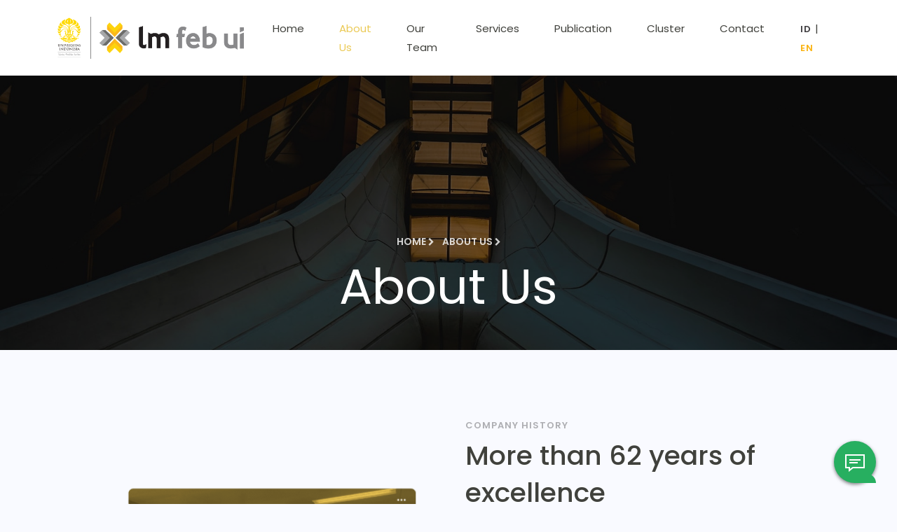

--- FILE ---
content_type: text/html; charset=UTF-8
request_url: https://lmfebui.com/about-us
body_size: 4749
content:
<!DOCTYPE html>
<html lang="en">
  <head>
    <meta charset="utf-8">
    <meta name="viewport" content="width=device-width, initial-scale=1, shrink-to-fit=no">
    <meta http-equiv="Content-Type" content="text/html; charset=utf-8">

    <!-- METATAG -->
    <!-- Primary Meta Tags -->
    <title>About Us</title>
    <meta name="title" content="About Us">
    <meta name="description" content="LMFEBUI about description">
    <meta name="keywords" content="lmfebui, keyword">
    <meta name="robots" content="index, follow">
    <meta name="revisit-after" content="1 days">
    <meta name="author" content="lmfebui">

    <!-- Open Graph / Facebook -->
    <meta property="og:type" content="website">
    <meta property="og:url" content="https://lmfebui.com/about-us">
    <meta property="og:title" content="About Us">
    <meta property="og:description" content="LMFEBUI about description">
    <meta name="facebook-domain-verification" content="78qn0xhfu5pa0miqf41pj1tvd9w4ur" />

                  <meta property="og:image" content="https://lmfebui.com/assets/explorer/logo/Logo%20Warna%20Lengkap.png">
          
    <!-- Twitter -->
    <meta property="twitter:card" content="summary_large_image">
    <meta property="twitter:url" content="https://lmfebui.com/about-us">
    <meta property="twitter:title" content="About Us">
    <meta property="twitter:description" content="LMFEBUI about description">

                  <meta property="og:image" content="https://lmfebui.com/assets/explorer/logo/Logo%20Warna%20Lengkap.png">
          
    <!-- METATAG -->

    <link rel="icon" type="image/x-icon" href="https://www.lmfebui.com/assets/explorer/logo/favicon.ico">
    <link rel="preconnect" href="https://fonts.gstatic.com">
    <link rel="canonical" href="https://www.lmfebui.com/">
    <link href="https://fonts.googleapis.com/css2?family=Poppins:wght@200;300;400;500;600;700;800;900&display=swap" rel="stylesheet">

		<link rel="stylesheet" href="https://stackpath.bootstrapcdn.com/font-awesome/4.7.0/css/font-awesome.min.css">
    <link rel="stylesheet" href="https://cdnjs.cloudflare.com/ajax/libs/ionicons/4.5.6/css/ionicons.min.css">
    <link rel="stylesheet" href="https://cdn.jsdelivr.net/npm/@fancyapps/ui@5.0/dist/fancybox/fancybox.css" />
    
    <link rel="stylesheet" href="https://lmfebui.com/assets/css/animate.css">
    <link rel="stylesheet" href="https://lmfebui.com/assets/css/flaticon.css">
    <link rel="stylesheet" href="https://lmfebui.com/assets/css/tiny-slider.css">
    <link rel="stylesheet" href="https://lmfebui.com/assets/css/glightbox.min.css">
    <link rel="stylesheet" href="https://lmfebui.com/assets/css/aos.css">
    <link rel="stylesheet" href="https://lmfebui.com/assets/css/datepicker.min.css">
    <link rel="stylesheet" href="https://lmfebui.com/assets/css/style.css?v=0.211">
    <link rel="stylesheet" href="https://lmfebui.com/assets/css/mystyle.css?v=1768994436">

    
  </head>
  <body class="">
<!-- <div class="top-wrap">
  <div class="container">
    <div class="row">
      <div class="col-md-3 d-flex align-items-center mb-2 mb-md-0">
        <div class="con">
          <p class="mb-0"><span class="fa fa-phone"></span> Call Us: +2 392 3929 210</p>
        </div>
      </div>
      <div class="col-md-3 d-flex align-items-center mb-2 mb-md-0">
        <div class="con">
          <p class="mb-0"><span class="fa fa-map-o"></span> Location: San Francisco, California, USA</p>
        </div>
      </div>
      <div class="col-md d-flex justify-content-start justify-content-md-end align-items-center">
        <p class="ftco-social d-flex">
          <a href="#" class="d-flex align-items-center justify-content-center"><span class="fa fa-twitter"></span></a>
          <a href="#" class="d-flex align-items-center justify-content-center"><span class="fa fa-facebook"></span></a>
          <a href="#" class="d-flex align-items-center justify-content-center"><span class="fa fa-google"></span></a>
          <a href="#" class="d-flex align-items-center justify-content-center"><span class="fa fa-instagram"></span></a>
        </p>
      </div>
    </div>
  </div>
</div> -->

<nav class="navbar navbar-expand-lg  ftco-navbar-light">
  <div class="container-xl">
    <a class="navbar-brand" href="https://lmfebui.com/">
        <img src="https://lmfebui.com/assets/explorer/logo/Logo%20Warna%20Lengkap.png" alt="LMFEBUI" style="max-height: 60px;">
    </a>
    <button class="navbar-toggler" type="button" data-bs-toggle="collapse" data-bs-target="#navbarSupportedContent" aria-controls="navbarSupportedContent" aria-expanded="false" aria-label="Toggle navigation">
      <span class="fa fa-bars"></span> Menu
    </button>
    <div class="collapse navbar-collapse" id="navbarSupportedContent">
      <ul class="navbar-nav ms-auto mb-2 mb-lg-0">
        <li class="nav-item" >
          <a class="nav-link " href="https://lmfebui.com/">
            Home
          </a>
        </li>

        <li class="nav-item navparent"><a class="nav-link active" href="https://lmfebui.com/about-us">About Us</a></li><li class="nav-item navparent"><a class="nav-link" href="https://lmfebui.com/our-team">Our Team</a></li><li class="nav-item navparent"><a class="nav-link" href="https://lmfebui.com/services">Services</a></li><li class="nav-item navparent"><a class="nav-link" href="https://lmfebui.com/publication">Publication</a></li><li class="nav-item navparent"><a class="nav-link" href="https://lmfebui.com/cluster">Cluster</a><ul class="subnav" style="border-radius:24px; overflow:hidden"><li class="dropdown-item"><a class="nav-link" href="https://lmfebui.com/cluster/category/bumn-research-group">BUMN Research Group</a></li><li class="dropdown-item"><a class="nav-link" href="https://lmfebui.com/cluster/category/strategy-transformation">Strategy &amp; Transformation</a></li><li class="dropdown-item"><a class="nav-link" href="https://lmfebui.com/cluster/category/organization-people-culture">Organization, People &amp; Culture</a></li><li class="dropdown-item"><a class="nav-link" href="https://lmfebui.com/cluster/category/business-impact-research">Business &amp; Impact Research</a></li></ul></li><li class="nav-item navparent"><a class="nav-link" href="https://lmfebui.com/contact">Contact</a></li>
        <li class="nav-item">
          <div class="nav-link">
            <form class="d-inline-block" action="https://lmfebui.com/home/set_lang" method="post">
              <input type="submit" class="btn btn-link p-0 nav-link link-secondary" name="set_lang" value="id" title="Indonesian">
            </form> |
            <form class="d-inline-block" action="https://lmfebui.com/home/set_lang" method="post">
              <input type="submit" class="btn btn-link p-0 nav-link link-primary" name="set_lang" value="en" title="English">
            </form>
          </div>
        </li>

      </ul>
    </div>
  </div>
</nav>

<section class="hero-wrap hero-wrap-2" style="background-image: url(assets/images/bg-banner/lmfebui-bg-aboutus.jpg);">
  <div class="overlay"></div>
  <div class="container">
    <div class="row no-gutters slider-text align-items-end justify-content-center">
      <div class="col-md-9 text-center mb-5">
        <p class="breadcrumbs"><span class="me-2">
          <a href="https://lmfebui.com/">Home <i class="fa fa-chevron-right"></i></a>
        </span> <span>About Us <i class="fa fa-chevron-right"></i></span>
        </p>
        <h1 class="mb-0 bread text-capitalize">About Us</h1>
      </div>
    </div>
  </div>
</section>


  <section class="ftco-section ftco-no-pt ftco-no-pb">
    <div class="container-xl">
      <div class="row g-lg-5">
        
              <div class="col-lg-6 d-flex align-items-stretch" data-aos="fade-up" data-aos-delay="100" data-aos-duration="1000">
          <div class="img w-100 m-auto" style="background: #F9FAFF;">
            <img class="img-fluid" src="https://lmfebui.com/assets/explorer/about-us/lmfebui-about-us-1.png" alt="LMFEBUI">
          </div>
        </div>
      
        <div class="col-lg-6 heading-section d-flex align-items-center" data-aos="fade-up" data-aos-delay="200" data-aos-duration="1000">
          <div class="mt-0 my-lg-5 py-5">
            <span class="subheading">COMPANY HISTORY</span>            <h2 class="mb-4">More than 62 years of excellence</h2>            <div>
              <p style="text-align: justify;">Established in 1963, Lembaga Management (LM) originated from the Executive Development Program that started in 1959, supported by the Ford Foundation and the Faculty of Economics, University of Indonesia. Over time, LM has grown into a leading management consulting firm in Indonesia, actively involved in various consulting, training and assessment projects. Working as a management consulting firm, LM assists companies in facing various management challenges through research, consulting, training and assessment. As part of the Faculty of Economics and Business, the products and services provided by LM are based on the latest scientific theories that make LM different from other leading consulting service providers in the country. Supported by a team of professionals with various scientific backgrounds, LM has actively contributed to the development of Indonesia from both the business and government sectors, where LM's clients consist of national and multinational private companies, State-Owned Enterprises (SOEs), government agencies, and international institutions.</p>            </div>
          </div>
        </div>

        
      </div>
    </div>
  </section>


  <section class="ftco-section ftco-no-pt ftco-no-pb">
    <div class="container-xl">
      <div class="row g-lg-5">
        
      
        <div class="col-lg-6 heading-section d-flex align-items-center" data-aos="fade-up" data-aos-delay="200" data-aos-duration="1000">
          <div class="mt-0 my-lg-5 py-5">
                                    <div>
              <div class="mt-0 my-lg-5 pt-5"><span class="subheading">Vision of LM FEB UI</span>
<p style="text-align: justify;">&ldquo;To become a trusted strategic consultant integrating knowledge and management practices in supporting business growth and national development.&rdquo;</p>
</div>
<div class="mt-0 my-lg-5 pb-5"><span class="subheading">Mission of LM FEB UI</span>
<ol style="text-align: justify;">
<li>Provide quality consulting, training, and assessment services.</li>
<li>Assist the Government, state-owned enterprises, private sector, and global institutions in achieving organizational goals.</li>
<li>Conduct research and publications in accordance with scientific standards in the fields of business and management.</li>
<li>Develop professional and competent human resources.</li>
<li>Implement transparent, accountable, independent, fair, and responsible organizational governance.</li>
</ol>
</div>            </div>
          </div>
        </div>

                  <div class="col-lg-6 d-flex align-items-stretch" data-aos="fade-up" data-aos-delay="100" data-aos-duration="1000">
            <div class="img w-100 m-auto" style="background: #F9FAFF;">
              <img class="img-fluid" src="https://lmfebui.com/assets/explorer/about-us/lmfebui-about-us-2.png" alt="LMFEBUI">
            </div>
          </div>
        
      </div>
    </div>
  </section>


  <section class="ftco-section ftco-no-pt ftco-no-pb">
    <div class="container-xl">
      <div class="row g-lg-5">
        
              <div class="col-lg-6 d-flex align-items-stretch" data-aos="fade-up" data-aos-delay="100" data-aos-duration="1000">
          <div class="img w-100 m-auto" style="background: #F9FAFF;">
            <img class="img-fluid" src="https://lmfebui.com/assets/explorer/about-us/lmfebui-about-us-3.png" alt="LMFEBUI">
          </div>
        </div>
      
        <div class="col-lg-6 heading-section d-flex align-items-center" data-aos="fade-up" data-aos-delay="200" data-aos-duration="1000">
          <div class="mt-0 my-lg-5 py-5">
            <span class="subheading">OUR PEOPLE</span>            <h2 class="mb-4">We are experts on<br>business impact</h2>            <div>
              <p>We bring in cross-cultural, cross-border, non-industry-specific insights and expertise with a proven track record in the business transformation, event-management, training, coaching, consulting manufacturing, IT, and service industries.</p>            </div>
          </div>
        </div>

        
      </div>
    </div>
  </section>


<div style="margin-bottom: 8em;"></div>



<section class="ftco-intro-2 img" style="background-image: url(https://lmfebui.com/assets/images/bg-banner/lmfebui-footer-bg.jpg);">
  <div class="overlay"></div>
  <div class="container">
    <div class="row justify-content-center">
      <div class="col-lg-10 col-xl-10 my-5">
        <div class="row" data-aos="fade-up" data-aos-duration="1000">
          <div class="col-md-8 d-flex align-items-center">
            <div>
              <!-- <span class="subheading">Prepare for takeoff</span> -->
              <h1 class="mb-md-0 mb-0 text-light">We are delighted to support you<br>directly or team up with you!</h1>
            </div>
          </div>
          <div class="col-md-4 d-flex align-items-center">
            <p class="mb-0"><a href="https://lmfebui.com/contact" class="btn btn-white py-md-4 py-3 px-md-5 px-4">Contact Us</a></p>
          </div>
        </div>
      </div>
    </div>
  </div>
</section>

<!-- <footer class="ftco-footer img" style="background-image: url(https://lmfebui.com/assets/images/bg-banner/photo_1.jpg);"> -->
<footer class="ftco-footer">
  <div class="overlay"></div>
  <div class="container-xl">
    <div class="row mb-5 justify-content-between">
      <div class="col-md-6 col-lg">
        <div class="ftco-footer-widget mb-4">
          <h2 class="ftco-heading-2 logo d-flex">
            <a class="navbar-brand" href="https://lmfebui.com/">
              <img class="img-fluid" src="https://lmfebui.com/assets/images/bg-banner/lmfebui-footer-bg-white.png" alt="LMFEBUI">
            </a>
          </h2>
          <p>Lembaga Management Fakultas Ekonomi dan Bisnis Universitas Indonesia</p>          <ul class="ftco-footer-social mt-4">
            <li><a href="https://id.linkedin.com/company/lembagamanagement" target="_blank"><span class="fa fa-linkedin"></span></a></li>
            <li><a href="https://www.youtube.com/c/lembagamanagementfebui" target="_blank"><span class="fa fa-youtube"></span></a></li>
            <li><a href="https://www.instagram.com/lmfebui/" target="_blank"><span class="fa fa-instagram"></span></a></li>
          </ul>
        </div>
      </div>

      <!-- <div class="col-md-6 col-lg-4">

      </div> -->
      <div class="col-md-6 col-lg">

      </div>

      <!-- <div class="col-md-6 col-lg-4">
         <div class="ftco-footer-widget mb-4">
          <h2 class="ftco-heading-2">Services</h2>
          <div class="d-md-flex">
            <ul class="list-unstyled w-100">
              <li><a href="#"><span class="ion ion-ios-arrow-round-forward me-2"></span>Financial Planning</a></li>
              <li><a href="#"><span class="ion ion-ios-arrow-round-forward me-2"></span>Investments Management</a></li>
              <li><a href="#"><span class="ion ion-ios-arrow-round-forward me-2"></span>Business Loan</a></li>
              <li><a href="#"><span class="ion ion-ios-arrow-round-forward me-2"></span>Taxes Consulting</a></li>
            </ul>
            <ul class="list-unstyled w-100">
              <li><a href="#"><span class="ion ion-ios-arrow-round-forward me-2"></span>Insurance Consulting</a></li>
              <li><a href="#"><span class="ion ion-ios-arrow-round-forward me-2"></span>Retirement Planning</a></li>
              <li><a href="#"><span class="ion ion-ios-arrow-round-forward me-2"></span>Risk Management</a></li>
              <li><a href="#"><span class="ion ion-ios-arrow-round-forward me-2"></span>Technology Consulting</a></li>
            </ul>
          </div>
        </div>
      </div>
      <div class="col-md-6 col-lg">
        <div class="ftco-footer-widget mb-4">
          <h2 class="ftco-heading-2">Recent Posts</h2>
          <div class="block-21 mb-4 d-flex">
            <a class="blog-img img rounded" style="background-image: url(images/image_1.jpg);"></a>
            <div class="text">
              <div class="meta">
                <div><a href="#"><span class="fa fa-calendar"></span> Jan. 27, 2021</a></div>
                <div><a href="#"><span class="fa fa-user"></span> Admin</a></div>
              </div>
              <h3 class="heading"><a href="#">Incorporation is a big milestone for business</a></h3>
            </div>
          </div>
          <div class="block-21 mb-4 d-flex">
            <a class="blog-img img rounded" style="background-image: url(images/image_2.jpg);"></a>
            <div class="text">
              <div class="meta">
                <div><a href="#"><span class="fa fa-calendar"></span> Jan. 27, 2021</a></div>
                <div><a href="#"><span class="fa fa-user"></span> Admin</a></div>
              </div>
              <h3 class="heading"><a href="#">Incorporation is a big milestone for business</a></h3>
            </div>
          </div>
        </div>
      </div> -->

      <div class="col-md-6 col-lg">
        <div class="ftco-footer-widget mb-4">
          <h2 class="ftco-heading-2">Have a Questions?</h2>
          <div class="block-23 mb-3">
            <ul>
              <li><span class="icon fa fa-map marker"></span><span class="text">Gd. Mohammad Sadli<br>Jl. Salemba Raya No. 4<br>DKI Jakarta 10430</span></li>
              <li><a href="#"><span class="icon fa fa-phone"></span><span class="text">62213907410</span></a></li>
              <li><a href="#"><span class="icon fa fa-paper-plane"></span><span class="text">komunikasi@lmfebui.com</span></a></li>
            </ul>
          </div>
        </div>
      </div>
    </div>
  </div>
  <div class="container-fluid px-0 py-5 bg-darken">
    <div class="container-xl">
      <div class="row">
        <div class="col-md-12 text-center">
          <p class="mb-0" style="font-size: 14px;">
            Copyright by Badan Hukum Selain PT UNIVERSITAS INDONESIA &copy;<script>document.write(new Date().getFullYear());</script>
                      </p>
        </div>
      </div>
    </div>
  </div>
</footer>



<script src="https://lmfebui.com/assets/back/plugins/jquery/jquery.min.js"></script>

<script src="https://lmfebui.com/assets/js/bootstrap.bundle.min.js"></script>
<script src="https://lmfebui.com/assets/js/tiny-slider.js"></script>
<script src="https://lmfebui.com/assets/js/glightbox.min.js"></script>
<script src="https://lmfebui.com/assets/js/aos.js"></script>
<script src="https://lmfebui.com/assets/js/datepicker.min.js"></script>
<!-- <script src="https://maps.googleapis.com/maps/api/js?key=AIzaSyBVWaKrjvy3MaE7SQ74_uJiULgl1JY0H2s&sensor=false"></script>
<script src="https://lmfebui.com/assets/js/google-map.js"></script> -->
<script src="https://lmfebui.com/assets/js/main.js"></script>
<script src="https://lmfebui.com/assets/js/custom.js?v=1768994436"></script>

<script src="https://cdn.jsdelivr.net/npm/@fancyapps/ui@5.0/dist/fancybox/fancybox.umd.js"></script>
<script>
  Fancybox.bind('[data-fancybox]', {
          // Custom options
        }); 
</script>

<!-- Start of Qontak Webchat Script -->
<script>
  const qchatInit = document.createElement('script');
  qchatInit.src = "https://webchat.qontak.com/qchatInitialize.js";
  const qchatWidget = document.createElement('script');
  qchatWidget.src = "https://webchat.qontak.com/js/app.js";
  document.head.prepend(qchatInit);
  document.head.prepend(qchatWidget);
  qchatInit.onload = function() { qchatInitialize({
    id: "e50e9f0e-9b5f-4f03-ae60-51058685f6df", 
    code: "7OnAafCs_YuinkBevEKOgg"  
  })};
</script>
<!-- End of Qontak Webchat Script -->


<!-- Global site tag (gtag.js) - Google Analytics -->
<script async src="https://www.googletagmanager.com/gtag/js?id=UA-123013285-1"></script>
<script>
  window.dataLayer = window.dataLayer || [];
  function gtag(){dataLayer.push(arguments);}
  gtag('js', new Date());

  gtag('config', 'UA-123013285-1');
</script>

</body>
</html>


--- FILE ---
content_type: text/css
request_url: https://lmfebui.com/assets/css/flaticon.css
body_size: 185
content:
@font-face {
  font-family: "Flaticon";
  src: url("../fonts/flaticon/font/Flaticon.eot");
  src: url("../fonts/flaticon/font/Flaticon.eot?#iefix") format("embedded-opentype"),
       url("../fonts/flaticon/font/Flaticon.woff") format("woff"),
       url("../fonts/flaticon/font/Flaticon.ttf") format("truetype"),
       url("../fonts/flaticon/font/Flaticon.svg#Flaticon") format("svg");
  font-weight: normal;
  font-style: normal;
}

@media screen and (-webkit-min-device-pixel-ratio:0) {
  @font-face {
    font-family: "Flaticon";
    src: url("../fonts/flaticon/font/Flaticon.svg#Flaticon") format("svg");
  }
}

[class^="flaticon-"]:before, [class*=" flaticon-"]:before,
[class^="flaticon-"]:after, [class*=" flaticon-"]:after {   
  font-family: Flaticon;
  font-style: normal;
  font-weight: normal;
  font-variant: normal;
  text-transform: none;
  line-height: 1;

  /* Better Font Rendering =========== */
  -webkit-font-smoothing: antialiased;
  -moz-osx-font-smoothing: grayscale;
}

.flaticon-research:before { content: "\f100"; }
.flaticon-tax:before { content: "\f101"; }
.flaticon-recession:before { content: "\f102"; }
.flaticon-risk:before { content: "\f103"; }
.flaticon-money:before { content: "\f104"; }
.flaticon-accountant:before { content: "\f105"; }
.flaticon-accounting:before { content: "\f106"; }
.flaticon-financial:before { content: "\f107"; }
.flaticon-insurance:before { content: "\f108"; }
.flaticon-retirement-plan:before { content: "\f109"; }
.flaticon-technology:before { content: "\f10a"; }

--- FILE ---
content_type: text/css
request_url: https://lmfebui.com/assets/css/mystyle.css?v=1768994436
body_size: 387
content:
.blog_menu:hover {
  color: #FBD00E;
}

.inherit-text-color {
  color: #8c8c8c;
}

.navparent {
  position: relative;
}

.subnav {
  display: none;
  position: absolute;
  background-color: #000000;
  left: 10px;
  padding: 0;
}

.navparent:hover .subnav {
  display: block;
}

.subnav li a {
  color: #fff;
}

.subnav li a:hover {
  color: #ebca56;
}

.navbar-nav li a:hover {
  color: #ebca56 !important;
}

.text-bordered {
  border: 1px solid #000;
  padding: 5px;
  margin: 0;
}

.img-inside-article {
  width: 100%;
  max-width: 400px;
}

.recent_post .block-20 {
  height: 430px;
}

.list_post .block-20 {
  /* width: 50%;
  height: 360px; */
  width: 30%;
  height: 270px;
  background-position: center !important;
  background-size: cover;
}

.block-21 .blog-img {
  height: 110px;
}

/* .blog-entry .text{
  padding: 10px 10px 30px 10px;
} */

.list_post.thumb_video a.block-20 {
  width: 70% !important;
}

/* .list_post.thumb_video .text{
  padding: 10px;;
} */
.list_post.thumb_video .content_video {
  font-size: 14px !important;
}

.bg_white {
  background: #ffffff !important;
}

.list_post.thumb_video .text {
  padding: 10px 30px;
}

.content_full_img a.img {
  width: 100%;
  height: 410px;
}

@media (max-width: 576px) {
  .subnav {
    display: block;
    position: relative;
    margin-bottom: 10px;
    left: 0;
    margin-left: 10px;
    margin-right: 10px;
    background-color: #f9f9f9;
    color: #000;
  }

  .subnav li a {
    color: #000;
  }

  .recent_post .block-20 {
    height: 520px;
  }

  .list_post .block-20 {
    width: 60%;
    height: 180px;
  }

  .blog-entry .text .meta {
    margin-bottom: 5px;
  }

  .blog-entry .text .heading {
    margin-bottom: 0.5rem !important;
    font-size: 14px;
  }

  .blog-entry .text .author {
    font-size: 12px;
  }

  .blog-entry .text .btn {
    padding: 4px 6px;
    font-size: 12px;
  }

  .blog-entry .text {
    padding: 10px;
  }

  .hero-wrap .slider-text .bread {
    font-size: 50px;
  }

  /* [data-aos][data-aos][data-aos-delay="100"].aos-animate {
    height: 300px;
  } */

  .related-img {
    height: 510px;
  }

  .btn-seall {
    float: none !important;
    width: 100%;
  }

  .content_full_img,
  .content_full_img_inner {
    display: block !important;
  }

  .content_full_img a.img {
    width: 100%;
    min-height: 370px;
  }

}

--- FILE ---
content_type: text/javascript
request_url: https://lmfebui.com/assets/js/custom.js?v=1768994436
body_size: 265
content:
var lightbox = GLightbox({
    selector: '.glightbox'
});
var lightboxDescription = GLightbox({
    selector: '.glightbox2'
});
var lightboxVideo = GLightbox({
    selector: '.glightbox3'
});


function ellipsis(command, characters) {
    for (var i = command.length; i >= 0; i--) {
        if (command.substring(0, i).length < characters) {
            if (i < command.length) {
                command = command.substring(0, i) + "...";
            }
            return command;
        }
    }
}

function get_youtube_thumbnail(url, quality) {
    if (url) {
        var video_id, thumbnail, result;
        if (result = url.match(/youtube\.com.*(\?v=|\/embed\/)(.{11})/)) {
            video_id = result.pop();
        }
        else if (result = url.match(/youtu.be\/(.{11})/)) {
            video_id = result.pop();
        }

        if (video_id) {
            if (typeof quality == "undefined") {
                quality = 'high';
            }

            var quality_key = 'maxresdefault'; // Max quality
            if (quality == 'low') {
                quality_key = 'sddefault';
            } else if (quality == 'medium') {
                quality_key = 'mqdefault';
            } else if (quality == 'high') {
                quality_key = 'hqdefault';
            }

            var thumbnail = "http://img.youtube.com/vi/" + video_id + "/" + quality_key + ".jpg";
            return thumbnail;
        }
    }
    return false;
}

setTimeout(function () {
    $('#notif').remove();
}, 5000);

--- FILE ---
content_type: text/javascript
request_url: https://lmfebui.com/assets/js/main.js
body_size: 1131
content:
(function() {

	"use strict";

	AOS.init({
		ease: 'slide',
		once: true
	});

	var slider = function(){

		var heroSlider = document.querySelectorAll('.hero-slider');

		if ( heroSlider.length > 0 ) {
			var heroSlider = tns({
				container: '.hero-slider',
				items: 1,
				mode: 'carousel',
				autoplay: true,
			  animateIn: 'tns-fadeIn',
		    animateOut: 'tns-fadeOut',
				speed: 700,
				nav: true,
				controls: false,
				autoplayButtonOutput: false,
			});
		}

		var carouselCourses = document.querySelectorAll('.carousel-courses');
		if ( carouselCourses.length > 0 ) {

			var coursesSlider = tns({
				container: '.carousel-courses',
				items: 1,
				mode: 'carousel',
				autoplay: true,
			  animateIn: 'tns-fadeIn',
		    animateOut: 'tns-fadeOut',
				speed: 700,
				nav: true,
				gutter: 20,
				controls: false,
				autoHeight: true,
				autoplayButtonOutput: false,
				responsive:{
					0:{
						items: 1,
						gutter: 0
					},
					600:{
						items: 2,
						gutter: 20
					},
					1000:{
						items: 3,
						gutter: 20
					}
				}
			});

		}

		var carouselSlider = document.querySelectorAll('.carousel-testimony');
		if ( carouselSlider.length > 0 ) {

			var testimonySlider = tns({
				container: '.carousel-testimony',
				items: 1,
				mode: 'carousel',
				autoplay: true,
			  animateIn: 'tns-fadeIn',
		    animateOut: 'tns-fadeOut',
				speed: 700,
				nav: true,
				gutter: 20,
				controls: false,
				autoplayButtonOutput: false,
				responsive:{
					0:{
						items: 1,
						gutter: 0
					},
					600:{
						items: 2,
						gutter: 20
					},
					1000:{
						items: 3,
						gutter: 20
					}
				}
			});

		}

	}
	slider();
	
	//COUNTER
	'use trict';
		// How long you want the animation to take, in ms
		const animationDuration = 2000;
		// Calculate how long each ‘frame’ should last if we want to update the animation 60 times per second
		const frameDuration = 1000 / 60;
		// Use that to calculate how many frames we need to complete the animation
		const totalFrames = Math.round( animationDuration / frameDuration );
		// An ease-out function that slows the count as it progresses
		const easeOutQuad = t => t * ( 2 - t );


		const numberWithCommas = n => {
			return n.toString().replace(/\B(?=(\d{3})+(?!\d))/g, ',');
		}

		// The animation function, which takes an Element
		const animateCountUp = el => {
			let frame = 0;
			const countTo = parseInt( el.innerHTML, 10 );
			// Start the animation running 60 times per second
			const counter = setInterval( () => {
			frame++;
			// Calculate our progress as a value between 0 and 1
			// Pass that value to our easing function to get our
			// progress on a curve
			const progress = easeOutQuad( frame / totalFrames );
			// Use the progress value to calculate the current count
			const currentCount = Math.round( countTo * progress );

			// If the current count has changed, update the element
			if ( parseInt( el.innerHTML, 10 ) !== currentCount ) {
			el.innerHTML = numberWithCommas(currentCount);
		}

		// If we’ve reached our last frame, stop the animation
		if ( frame === totalFrames ) {
			clearInterval( counter );
		}
		}, frameDuration );
		};

		// Run the animation on all elements with a class of ‘countup’
		const runAnimations = () => {
			const countupEls = document.querySelectorAll( '.countup' );
			countupEls.forEach( animateCountUp );
		};




		// In Viewed
		var elements;
		var windowHeight;

		function init() {
			elements = document.querySelectorAll('.section-counter');
			windowHeight = window.innerHeight;
		}

		function checkPosition() {
			var i;
			for (i = 0; i < elements.length; i++) {
				var element = elements[i];
				var positionFromTop = elements[i].getBoundingClientRect().top;
			if (positionFromTop - windowHeight <= 0) {
			if( !element.classList.contains('viewed') ) {
			element.classList.add('viewed');
			runAnimations();
			} else {
			if ( element.classList.contains('viewed') ) {

			}
		}

		}
		}
		}

		window.addEventListener('scroll', checkPosition);
		window.addEventListener('resize', init);

		init();
		checkPosition();


	//GLIGHTBOX
	const lightbox = GLightbox({
	  touchNavigation: true,
	  loop: true,
	  autoplayVideos: true
	});


})()



--- FILE ---
content_type: application/javascript
request_url: https://webchat.qontak.com/_Incapsula_Resource?SWJIYLWA=719d34d31c8e3a6e6fffd425f7e032f3&ns=1&cb=1493250705
body_size: 19993
content:
var _0x3eae=['\x77\x34\x62\x43\x69\x53\x42\x78\x5a\x7a\x39\x69\x48\x41\x3d\x3d','\x64\x43\x37\x43\x6b\x51\x3d\x3d','\x49\x63\x4b\x56\x77\x34\x67\x3d','\x77\x71\x48\x44\x6d\x38\x4b\x79','\x77\x36\x6a\x44\x74\x48\x55\x3d','\x77\x71\x76\x44\x6d\x7a\x35\x49','\x4b\x73\x4b\x2f\x77\x36\x6a\x43\x76\x4d\x4b\x79\x58\x63\x4f\x44','\x77\x70\x6e\x44\x6c\x41\x34\x3d','\x77\x34\x64\x67\x4c\x6a\x49\x38\x52\x41\x52\x6a\x77\x37\x50\x44\x70\x6d\x66\x43\x6c\x4d\x4f\x6e\x66\x6b\x76\x43\x70\x73\x4f\x64\x41\x73\x4f\x51','\x50\x73\x4b\x71\x77\x37\x44\x43\x67\x63\x4b\x76','\x4f\x63\x4f\x71\x52\x6b\x6f\x51\x77\x70\x37\x44\x6f\x6d\x38\x41\x51\x38\x4f\x49\x77\x36\x7a\x44\x68\x41\x52\x70\x63\x73\x4b\x51\x41\x78\x63\x67\x77\x6f\x2f\x43\x67\x38\x4b\x76\x62\x57\x76\x43\x75\x58\x38\x58\x77\x36\x51\x31\x50\x67\x62\x43\x72\x44\x45\x50\x77\x72\x34\x63\x4c\x4d\x4f\x30\x4b\x77\x3d\x3d','\x66\x43\x72\x43\x67\x67\x3d\x3d','\x4e\x38\x4f\x32\x47\x31\x73\x53\x77\x34\x45\x3d','\x77\x70\x44\x44\x6c\x54\x54\x44\x76\x63\x4f\x77\x56\x51\x3d\x3d','\x53\x57\x70\x73','\x49\x38\x4f\x42\x46\x41\x3d\x3d','\x77\x72\x50\x43\x6c\x33\x37\x44\x72\x51\x56\x51\x77\x72\x78\x57\x56\x67\x3d\x3d','\x66\x47\x4a\x34\x77\x35\x66\x44\x67\x68\x6b\x3d','\x53\x38\x4b\x39\x77\x70\x34\x3d','\x59\x63\x4b\x64\x77\x72\x67\x3d','\x47\x47\x6a\x43\x72\x58\x2f\x44\x6f\x77\x3d\x3d','\x63\x38\x4b\x4c\x77\x70\x5a\x31\x54\x63\x4b\x37','\x77\x36\x6b\x70\x43\x41\x3d\x3d','\x66\x47\x4c\x43\x67\x77\x3d\x3d','\x4e\x73\x4f\x63\x5a\x32\x6e\x44\x67\x73\x4b\x63','\x42\x38\x4f\x63\x4b\x43\x4c\x44\x6d\x38\x4b\x4f','\x44\x63\x4f\x57\x4c\x67\x3d\x3d','\x77\x34\x48\x44\x6d\x73\x4b\x34\x44\x32\x5a\x61','\x4f\x38\x4b\x37\x77\x37\x44\x43\x6e\x63\x4b\x2b','\x63\x38\x4b\x46\x46\x51\x3d\x3d','\x77\x6f\x52\x4c\x62\x77\x3d\x3d','\x77\x36\x44\x43\x6a\x44\x54\x43\x71\x41\x5a\x4a\x77\x6f\x50\x44\x67\x73\x4b\x62','\x77\x72\x4c\x43\x76\x79\x6b\x3d','\x4d\x78\x76\x43\x6c\x77\x3d\x3d','\x77\x37\x76\x43\x6a\x48\x54\x44\x72\x41\x5a\x66\x77\x72\x74\x64\x56\x38\x4f\x49','\x4c\x63\x4f\x63\x45\x41\x3d\x3d','\x77\x70\x6e\x44\x69\x44\x50\x44\x71\x63\x4f\x77\x54\x67\x3d\x3d','\x77\x70\x72\x44\x6b\x38\x4b\x78','\x77\x36\x68\x55\x62\x77\x3d\x3d','\x77\x34\x48\x44\x6b\x73\x4b\x73\x44\x33\x6b\x3d','\x53\x73\x4b\x6f\x43\x33\x45\x36\x4a\x67\x3d\x3d','\x77\x6f\x73\x57\x77\x72\x38\x3d','\x77\x6f\x44\x44\x70\x4d\x4f\x4b','\x77\x35\x6f\x2f\x44\x42\x34\x56\x77\x34\x77\x50\x4a\x77\x3d\x3d','\x77\x37\x50\x43\x6a\x54\x67\x3d','\x77\x72\x6c\x7a\x63\x77\x3d\x3d','\x77\x37\x66\x44\x71\x4d\x4f\x47\x77\x6f\x2f\x44\x74\x79\x62\x44\x73\x38\x4b\x32\x50\x73\x4f\x55\x4e\x63\x4b\x30\x42\x63\x4f\x4b\x77\x72\x54\x44\x73\x51\x3d\x3d','\x77\x72\x50\x44\x68\x44\x73\x3d','\x77\x36\x66\x44\x75\x43\x30\x3d','\x52\x6b\x2f\x44\x6d\x77\x3d\x3d','\x77\x37\x5a\x58\x62\x51\x4c\x43\x73\x6b\x44\x43\x70\x4d\x4f\x4d\x77\x71\x4e\x53\x53\x51\x55\x4a\x77\x34\x6f\x6a\x77\x71\x48\x43\x71\x77\x3d\x3d','\x4b\x68\x63\x6e\x57\x6a\x5a\x75\x66\x53\x70\x4e','\x77\x70\x68\x44\x62\x73\x4b\x78\x77\x36\x63\x3d','\x51\x32\x6a\x43\x75\x54\x62\x44\x69\x4d\x4b\x59\x64\x77\x3d\x3d','\x77\x34\x37\x43\x69\x53\x78\x6a\x64\x44\x41\x3d','\x77\x70\x2f\x44\x6d\x7a\x38\x3d','\x77\x72\x30\x6e\x77\x72\x38\x3d','\x77\x71\x7a\x44\x71\x38\x4f\x43\x77\x34\x4a\x5a\x61\x53\x76\x43\x76\x63\x4f\x32\x77\x36\x73\x46\x77\x70\x77\x70\x77\x34\x6e\x43\x72\x78\x2f\x44\x75\x38\x4b\x43\x77\x34\x54\x43\x6a\x38\x4f\x39','\x53\x58\x6e\x43\x73\x57\x33\x44\x73\x6d\x51\x3d','\x53\x63\x4b\x39\x77\x6f\x6f\x3d','\x77\x6f\x76\x44\x6d\x6a\x76\x43\x75\x73\x4f\x55\x77\x35\x44\x43\x72\x63\x4f\x53\x77\x35\x6b\x51\x47\x57\x4a\x47\x62\x53\x4c\x44\x6a\x73\x4f\x39\x77\x71\x66\x43\x6e\x63\x4b\x6e\x51\x4d\x4f\x72\x77\x71\x42\x52\x4f\x38\x4b\x4d','\x66\x47\x31\x46\x77\x36\x46\x66\x4c\x42\x34\x3d','\x77\x72\x44\x44\x6f\x73\x4f\x5a\x77\x34\x4a\x45\x62\x77\x3d\x3d','\x66\x63\x4b\x43\x53\x38\x4f\x38\x56\x38\x4f\x51\x5a\x57\x54\x43\x6f\x63\x4f\x2b\x47\x56\x4a\x36\x65\x63\x4b\x5a\x61\x63\x4b\x65\x77\x34\x6e\x44\x6e\x63\x4b\x41\x77\x6f\x77\x4b\x77\x6f\x2f\x44\x6b\x63\x4f\x6f\x53\x42\x55\x4d\x55\x4d\x4f\x68\x53\x6e\x64\x31\x77\x35\x66\x44\x6a\x4d\x4b\x56','\x41\x38\x4b\x76\x77\x36\x6f\x3d','\x77\x70\x74\x66\x64\x38\x4b\x2f\x77\x37\x6f\x67\x77\x36\x55\x3d','\x48\x63\x4b\x48\x77\x34\x4d\x51\x5a\x38\x4b\x53\x61\x46\x78\x70','\x4a\x67\x58\x43\x6d\x63\x4b\x65\x77\x72\x49\x3d','\x45\x63\x4f\x62\x4b\x41\x3d\x3d','\x54\x48\x4c\x43\x75\x32\x2f\x44\x76\x6b\x50\x44\x72\x41\x3d\x3d','\x4e\x4d\x4b\x69\x77\x35\x78\x61','\x46\x32\x6a\x43\x6b\x41\x3d\x3d','\x61\x73\x4b\x41\x77\x70\x78\x33\x58\x38\x4b\x36\x77\x37\x68\x34\x77\x36\x6f\x3d','\x64\x6d\x35\x36\x77\x35\x58\x44\x6d\x42\x41\x61\x49\x73\x4b\x31\x77\x37\x31\x4d\x56\x69\x58\x44\x74\x7a\x72\x43\x6d\x38\x4f\x30\x77\x34\x49\x7a\x77\x37\x63\x59','\x77\x70\x76\x44\x70\x63\x4b\x2f','\x77\x71\x2f\x44\x74\x38\x4f\x62\x77\x34\x78\x45','\x77\x72\x73\x30\x77\x72\x4d\x51\x77\x6f\x4c\x44\x70\x41\x3d\x3d','\x77\x37\x58\x44\x67\x69\x31\x42\x44\x77\x3d\x3d','\x51\x32\x76\x43\x76\x41\x3d\x3d','\x5a\x63\x4f\x56\x4a\x6d\x44\x44\x69\x63\x4b\x4e\x5a\x38\x4b\x62\x77\x6f\x6b\x48\x4d\x31\x34\x3d','\x43\x73\x4f\x37\x50\x41\x3d\x3d','\x77\x6f\x64\x57\x62\x4d\x4b\x2f\x77\x36\x63\x6d','\x77\x6f\x63\x6f\x77\x70\x4d\x3d','\x44\x42\x48\x43\x72\x53\x66\x44\x73\x73\x4b\x35\x63\x58\x59\x4a\x77\x71\x33\x43\x71\x4d\x4f\x5a\x77\x37\x44\x44\x67\x46\x59\x43\x77\x36\x39\x32\x57\x33\x66\x44\x6b\x73\x4f\x34\x77\x37\x6a\x43\x6c\x4d\x4b\x5a\x4b\x47\x5a\x49\x77\x37\x55\x72\x5a\x47\x44\x43\x6d\x51\x41\x3d','\x77\x37\x48\x44\x73\x47\x64\x73\x77\x71\x7a\x44\x6a\x46\x4d\x3d','\x77\x6f\x6e\x44\x6b\x79\x5a\x49\x77\x71\x73\x6c\x66\x57\x51\x3d','\x77\x37\x48\x44\x6b\x33\x73\x3d','\x51\x73\x4b\x65\x77\x70\x6b\x4c\x49\x63\x4b\x47','\x77\x6f\x51\x58\x4a\x42\x73\x51\x77\x70\x77\x3d','\x77\x37\x77\x39\x43\x51\x3d\x3d','\x77\x37\x78\x35\x59\x67\x3d\x3d','\x51\x6a\x50\x43\x67\x58\x77\x55\x77\x34\x39\x37\x51\x46\x37\x43\x6a\x73\x4b\x65','\x77\x36\x74\x62\x77\x70\x30\x42\x55\x68\x6f\x3d','\x64\x33\x48\x43\x69\x51\x3d\x3d','\x59\x43\x6c\x76','\x77\x70\x74\x66\x64\x38\x4b\x2f\x77\x37\x6f\x67\x77\x34\x6c\x6a\x65\x38\x4b\x4c\x47\x67\x3d\x3d','\x49\x73\x4b\x69\x77\x34\x46\x52\x77\x35\x39\x71\x77\x35\x6b\x45','\x4a\x54\x2f\x43\x6d\x51\x3d\x3d','\x51\x58\x6e\x43\x71\x57\x50\x44\x70\x57\x6e\x44\x6e\x73\x4f\x4c\x77\x71\x54\x44\x73\x41\x3d\x3d','\x4f\x4d\x4b\x70\x77\x37\x6e\x43\x6d\x73\x4b\x61\x56\x38\x4f\x44\x51\x4d\x4b\x37','\x55\x73\x4b\x6f\x46\x6d\x49\x3d','\x77\x72\x37\x44\x71\x73\x4f\x46\x77\x6f\x33\x44\x76\x44\x30\x3d','\x4d\x4d\x4b\x79\x77\x35\x78\x47','\x4e\x73\x4f\x38\x46\x31\x55\x4b\x77\x34\x77\x3d','\x77\x71\x4c\x43\x6e\x47\x6e\x44\x6f\x78\x64\x57\x77\x71\x49\x3d','\x77\x6f\x37\x44\x71\x73\x4f\x68','\x43\x63\x4f\x61\x49\x41\x3d\x3d','\x77\x6f\x45\x4b\x4d\x41\x3d\x3d','\x77\x71\x72\x43\x6e\x48\x54\x44\x72\x78\x64\x52','\x46\x73\x4b\x36\x77\x37\x6b\x3d','\x65\x58\x39\x73','\x77\x6f\x46\x30\x4a\x51\x3d\x3d','\x77\x35\x5a\x51\x59\x38\x4b\x32\x77\x37\x30\x68\x77\x36\x49\x6d\x5a\x73\x4b\x4a\x52\x73\x4b\x4a\x43\x38\x4b\x44\x77\x70\x2f\x43\x70\x77\x3d\x3d','\x4f\x63\x4b\x31\x77\x34\x2f\x43\x6e\x4d\x4b\x70\x57\x63\x4f\x49\x53\x51\x3d\x3d','\x59\x63\x4f\x56\x62\x32\x73\x3d','\x77\x6f\x2f\x44\x6f\x4d\x4f\x6f','\x77\x72\x6b\x6b\x77\x6f\x51\x31\x77\x6f\x66\x44\x6a\x67\x3d\x3d','\x56\x38\x4b\x61\x77\x71\x67\x3d','\x58\x32\x48\x43\x6f\x6a\x62\x44\x6c\x63\x4b\x65','\x77\x71\x45\x67\x77\x71\x55\x3d','\x77\x70\x66\x44\x70\x4d\x4f\x4a\x77\x35\x66\x44\x75\x73\x4f\x6a','\x77\x6f\x72\x44\x73\x4d\x4f\x64\x77\x34\x33\x44\x71\x63\x4f\x77\x77\x35\x62\x43\x6d\x58\x49\x3d','\x53\x38\x4b\x44\x77\x70\x34\x66\x49\x63\x4b\x64','\x77\x70\x76\x44\x6a\x43\x76\x44\x70\x38\x4f\x6a\x52\x38\x4f\x31\x77\x37\x4d\x50\x77\x72\x6a\x43\x69\x63\x4b\x71\x77\x6f\x37\x43\x71\x38\x4f\x6c\x4a\x51\x3d\x3d','\x77\x72\x7a\x44\x71\x73\x4f\x4c\x77\x70\x54\x44\x76\x41\x3d\x3d','\x59\x4d\x4f\x72\x77\x71\x2f\x43\x70\x42\x63\x6b','\x59\x38\x4b\x50\x53\x4d\x4f\x79\x57\x63\x4f\x66\x54\x6d\x37\x43\x71\x38\x4b\x6b\x52\x55\x74\x6b\x55\x38\x4b\x64\x66\x4d\x4b\x30','\x77\x34\x76\x43\x6b\x78\x33\x43\x75\x38\x4b\x6e\x55\x38\x4b\x42','\x66\x6d\x5a\x67\x77\x35\x6e\x44\x6b\x52\x41\x44\x4b\x4d\x4f\x6e\x77\x72\x70\x50\x47\x69\x58\x44\x76\x6a\x66\x43\x6b\x4d\x4f\x68\x77\x6f\x55\x78\x77\x37\x63\x53\x64\x30\x64\x79\x43\x79\x46\x38','\x77\x72\x72\x44\x6b\x4d\x4b\x71\x48\x38\x4b\x42','\x42\x69\x2f\x43\x6e\x77\x3d\x3d','\x56\x58\x44\x43\x71\x6d\x33\x44\x72\x32\x4c\x44\x75\x51\x3d\x3d','\x77\x72\x72\x43\x73\x54\x66\x44\x76\x4d\x4b\x42\x77\x70\x7a\x44\x6f\x73\x4f\x32\x77\x6f\x6e\x44\x6e\x4d\x4b\x35\x56\x57\x74\x68\x4d\x73\x4f\x65\x77\x71\x4d\x69','\x49\x78\x54\x43\x6d\x63\x4b\x43\x77\x71\x4d\x3d','\x77\x72\x62\x43\x6c\x58\x76\x44\x76\x41\x56\x57\x77\x71\x42\x65','\x77\x6f\x48\x44\x6d\x7a\x78\x45\x77\x71\x49\x6c\x5a\x47\x34\x6b\x77\x72\x6a\x44\x69\x46\x50\x43\x6d\x30\x56\x63\x77\x36\x67\x39\x77\x37\x34\x37','\x77\x70\x34\x54\x4a\x67\x6b\x42','\x5a\x32\x4a\x30\x77\x35\x54\x44\x68\x42\x67\x42\x49\x73\x4f\x6e','\x56\x32\x6e\x44\x6c\x73\x4b\x75\x62\x79\x50\x43\x76\x58\x4d\x3d','\x77\x6f\x4e\x77\x61\x79\x6c\x6b\x56\x6d\x31\x36\x77\x72\x6e\x44\x72\x6a\x58\x43\x68\x73\x4b\x71\x61\x78\x7a\x43\x74\x4d\x4b\x64','\x58\x73\x4b\x4e\x77\x6f\x78\x37\x54\x38\x4b\x32\x77\x34\x35\x53\x77\x36\x78\x66\x4d\x4d\x4f\x30\x43\x67\x3d\x3d','\x56\x79\x66\x43\x6e\x57\x67\x4a\x77\x35\x49\x3d','\x77\x71\x76\x44\x6f\x73\x4f\x56\x77\x34\x35\x5a\x63\x79\x48\x43\x69\x73\x4f\x43','\x51\x47\x54\x43\x74\x6e\x6e\x44\x73\x6e\x38\x3d','\x55\x73\x4b\x65\x56\x73\x4f\x36\x55\x4d\x4f\x4b\x56\x57\x77\x3d','\x77\x34\x30\x78\x4d\x77\x59\x33\x77\x34\x30\x41\x4c\x6e\x35\x79\x53\x41\x3d\x3d','\x44\x73\x4f\x42\x4c\x7a\x62\x44\x6d\x38\x4b\x56','\x4e\x68\x33\x43\x68\x38\x4b\x59\x77\x71\x73\x50','\x77\x72\x48\x43\x71\x43\x6a\x44\x70\x73\x4b\x53\x77\x6f\x34\x3d','\x43\x54\x38\x38\x46\x63\x4f\x59\x77\x70\x41\x3d','\x77\x6f\x35\x4c\x61\x38\x4b\x72\x77\x36\x63\x39','\x77\x6f\x76\x44\x6f\x63\x4f\x4f\x77\x35\x62\x44\x72\x77\x3d\x3d','\x61\x4d\x4b\x57\x56\x38\x4f\x6f\x53\x73\x4f\x4e','\x77\x70\x50\x44\x6a\x4d\x4b\x72','\x46\x53\x59\x37\x41\x73\x4f\x4a\x77\x70\x73\x3d','\x77\x70\x68\x53\x5a\x4d\x4b\x35\x77\x36\x45\x6e','\x77\x71\x50\x43\x67\x58\x50\x44\x75\x78\x64\x4b','\x66\x73\x4b\x5a\x77\x70\x31\x68\x56\x73\x4b\x2b\x77\x37\x39\x6f\x77\x36\x4d\x3d','\x63\x38\x4f\x32\x77\x71\x6a\x43\x73\x77\x77\x6c','\x5a\x58\x5a\x48\x77\x36\x4a\x4f\x44\x54\x77\x46\x77\x6f\x48\x44\x72\x63\x4b\x41\x77\x70\x55\x3d','\x42\x6b\x63\x49\x77\x6f\x7a\x44\x6f\x4d\x4f\x30','\x77\x70\x55\x4f\x77\x6f\x67\x76\x77\x70\x54\x44\x6c\x4d\x4f\x31\x77\x37\x66\x43\x69\x41\x7a\x43\x68\x67\x3d\x3d','\x77\x70\x5a\x6b\x64\x7a\x31\x35\x53\x77\x3d\x3d','\x47\x42\x4c\x43\x74\x51\x48\x44\x72\x73\x4b\x6a\x51\x58\x34\x51\x77\x71\x33\x44\x76\x4d\x4f\x47\x77\x37\x49\x3d','\x64\x47\x68\x37\x77\x37\x48\x44\x67\x77\x55\x59\x4b\x73\x4f\x30\x77\x36\x42\x57\x47\x54\x37\x44\x6d\x6a\x48\x43\x6b\x4d\x4f\x6d\x77\x35\x6b\x79\x77\x37\x34\x51\x64\x55\x45\x3d','\x66\x78\x4e\x38\x56\x58\x4e\x68','\x77\x37\x33\x43\x76\x79\x64\x6f\x5a\x54\x5a\x75\x47\x38\x4b\x76\x77\x35\x49\x7a\x65\x73\x4b\x62\x4f\x73\x4f\x62\x55\x4d\x4f\x69\x77\x37\x76\x44\x71\x56\x39\x31\x58\x77\x3d\x3d','\x77\x36\x4e\x52\x77\x70\x41\x54\x53\x78\x66\x43\x6b\x6c\x72\x43\x74\x6d\x50\x44\x6d\x78\x66\x44\x70\x63\x4f\x32\x77\x72\x6f\x75\x56\x46\x41\x59\x63\x46\x7a\x44\x6e\x4d\x4f\x57\x41\x56\x4a\x4f\x77\x35\x48\x43\x74\x42\x44\x43\x73\x77\x3d\x3d','\x48\x58\x2f\x43\x6e\x38\x4b\x71\x4d\x38\x4b\x32','\x77\x70\x58\x44\x6c\x4d\x4f\x51\x77\x6f\x54\x44\x75\x79\x33\x44\x74\x63\x4f\x2f\x4c\x63\x4f\x48\x4a\x73\x4b\x48\x41\x38\x4f\x49\x77\x72\x4c\x44\x76\x63\x4b\x79\x5a\x4d\x4b\x49\x4d\x4d\x4f\x57','\x51\x58\x50\x43\x76\x48\x2f\x44\x71\x32\x6e\x44\x70\x4d\x4f\x47\x77\x37\x72\x43\x73\x55\x66\x44\x70\x38\x4b\x61\x53\x6e\x45\x2f\x57\x63\x4b\x76\x77\x37\x49\x32\x77\x37\x4e\x4b\x51\x63\x4f\x63\x42\x73\x4b\x43\x77\x36\x48\x43\x71\x73\x4b\x74\x77\x70\x38\x72\x51\x73\x4f\x69\x42\x41\x45\x66\x77\x37\x34\x3d','\x77\x37\x6f\x45\x4b\x53\x67\x44\x48\x67\x3d\x3d','\x41\x73\x4b\x75\x41\x58\x55\x52\x4c\x38\x4b\x65\x64\x38\x4f\x68\x77\x36\x6c\x36\x77\x36\x52\x34\x77\x71\x54\x43\x6c\x6b\x51\x33\x77\x71\x31\x55\x77\x71\x7a\x44\x6a\x55\x6c\x4e\x47\x52\x50\x43\x75\x33\x54\x43\x68\x67\x3d\x3d','\x77\x71\x63\x6a\x77\x72\x49\x55\x77\x70\x50\x44\x76\x38\x4f\x51\x4a\x63\x4f\x4b\x77\x35\x4c\x43\x6f\x38\x4f\x56\x5a\x32\x51\x57','\x77\x36\x50\x43\x68\x79\x4c\x43\x76\x67\x6c\x50\x77\x6f\x4d\x3d','\x77\x37\x67\x51\x4c\x7a\x6b\x57\x41\x63\x4f\x6a\x77\x37\x6e\x44\x72\x58\x62\x43\x71\x73\x4b\x47\x77\x71\x45\x71','\x51\x33\x39\x7a\x77\x71\x4d\x4f\x77\x71\x59\x3d','\x77\x36\x30\x5a\x4d\x53\x34\x65\x48\x38\x4b\x6f','\x51\x57\x74\x31\x77\x72\x49\x62\x77\x72\x6c\x70\x77\x71\x55\x76\x77\x70\x39\x31\x51\x56\x52\x38','\x77\x6f\x72\x44\x67\x69\x4e\x65\x77\x72\x45\x33','\x65\x38\x4f\x49\x61\x57\x62\x44\x6c\x4d\x4b\x4b\x63\x51\x3d\x3d','\x5a\x47\x48\x43\x72\x68\x44\x44\x6b\x73\x4b\x46\x59\x58\x54\x44\x6f\x73\x4f\x6d\x4b\x41\x3d\x3d','\x65\x73\x4b\x57\x77\x70\x46\x68\x54\x63\x4b\x67','\x77\x71\x62\x43\x74\x54\x44\x44\x6f\x4d\x4b\x50\x77\x6f\x2f\x44\x73\x38\x4b\x78\x77\x35\x7a\x43\x6c\x4d\x4b\x36\x48\x69\x4d\x3d','\x64\x58\x39\x2f\x77\x34\x50\x44\x67\x67\x49\x3d','\x4e\x63\x4f\x57\x49\x67\x3d\x3d','\x77\x72\x50\x43\x76\x43\x37\x44\x74\x38\x4b\x48\x77\x70\x48\x44\x67\x73\x4f\x78\x77\x70\x4c\x43\x67\x63\x4f\x30\x42\x47\x31\x35\x4f\x38\x4f\x54\x77\x72\x41\x6a','\x65\x38\x4b\x50\x55\x73\x4f\x75\x57\x77\x3d\x3d','\x77\x6f\x6c\x4f\x57\x51\x3d\x3d','\x55\x6e\x58\x43\x73\x57\x37\x44\x71\x58\x76\x43\x70\x4d\x4f\x47\x77\x72\x76\x44\x68\x6c\x44\x44\x73\x63\x4b\x51\x65\x33\x64\x6b\x46\x41\x3d\x3d','\x44\x6d\x62\x43\x6d\x73\x4b\x73\x49\x67\x3d\x3d','\x77\x72\x4c\x43\x6c\x6b\x6e\x44\x76\x42\x46\x51\x77\x72\x78\x55','\x58\x57\x58\x43\x75\x6a\x6a\x44\x68\x73\x4b\x58\x63\x48\x62\x44\x73\x73\x4b\x6b\x4d\x6c\x37\x43\x71\x6c\x34\x52\x4a\x42\x76\x44\x6e\x67\x3d\x3d','\x77\x34\x6e\x43\x6b\x78\x6a\x43\x74\x73\x4b\x71\x58\x38\x4b\x58\x52\x67\x3d\x3d','\x4b\x73\x4b\x32\x77\x35\x6c\x62\x77\x34\x78\x69\x77\x34\x49\x46\x77\x34\x42\x51\x77\x6f\x6a\x44\x68\x46\x2f\x43\x74\x38\x4b\x6a','\x77\x6f\x76\x44\x6f\x73\x4f\x49\x77\x35\x54\x44\x75\x77\x3d\x3d','\x55\x67\x77\x4b\x50\x4d\x4f\x59\x4b\x38\x4f\x7a\x77\x70\x62\x44\x73\x6a\x76\x43\x70\x41\x70\x7a\x4a\x7a\x62\x44\x71\x6c\x76\x43\x71\x33\x70\x7a','\x56\x6e\x7a\x43\x70\x53\x4c\x44\x6c\x63\x4b\x46','\x61\x4d\x4f\x56\x61\x47\x76\x44\x6c\x4d\x4b\x61\x64\x73\x4b\x63\x77\x70\x49\x41','\x77\x6f\x72\x44\x73\x4d\x4f\x64\x77\x34\x33\x44\x71\x63\x4f\x77\x77\x35\x62\x43\x6d\x58\x4c\x43\x6d\x73\x4f\x63\x61\x63\x4b\x67\x77\x70\x45\x59\x4a\x45\x55\x69\x4b\x46\x37\x43\x74\x45\x37\x43\x72\x77\x3d\x3d','\x77\x72\x77\x77\x77\x6f\x6f\x7a\x77\x70\x59\x3d','\x77\x72\x41\x44\x77\x71\x45\x3d','\x77\x6f\x52\x74\x4d\x54\x2f\x43\x6b\x51\x70\x4b\x66\x41\x3d\x3d','\x50\x7a\x77\x34\x46\x4d\x4f\x65\x77\x70\x78\x44\x77\x36\x33\x44\x69\x54\x59\x6d\x77\x6f\x73\x6e\x58\x69\x44\x43\x72\x73\x4b\x76\x43\x4d\x4b\x47\x77\x34\x48\x43\x73\x4d\x4f\x44\x4f\x51\x66\x44\x76\x73\x4b\x4e','\x77\x37\x66\x44\x76\x58\x35\x2b\x77\x71\x41\x3d','\x45\x67\x6a\x43\x74\x53\x4c\x44\x76\x73\x4b\x6c\x62\x77\x3d\x3d','\x77\x6f\x4d\x58\x4d\x77\x38\x3d','\x77\x70\x58\x44\x67\x79\x50\x43\x76\x38\x4f\x59\x77\x34\x7a\x43\x73\x77\x3d\x3d','\x77\x71\x44\x44\x6c\x4d\x4b\x6f\x44\x63\x4b\x51\x77\x37\x34\x3d','\x43\x78\x54\x43\x74\x69\x54\x44\x74\x4d\x4b\x67\x41\x48\x77\x45\x77\x71\x33\x44\x73\x4d\x4f\x62\x77\x34\x76\x44\x6e\x46\x55\x66\x77\x36\x6b\x34\x50\x53\x34\x3d','\x77\x35\x67\x78\x4d\x78\x38\x43','\x77\x37\x4a\x78\x77\x71\x59\x3d','\x77\x71\x50\x44\x68\x4d\x4b\x79\x44\x38\x4b\x57\x77\x34\x48\x44\x72\x6d\x78\x4d\x77\x70\x73\x3d','\x77\x37\x62\x44\x74\x58\x78\x76\x77\x71\x72\x44\x6c\x51\x34\x59\x59\x57\x62\x44\x74\x78\x33\x43\x68\x51\x4a\x2b\x77\x36\x44\x44\x75\x73\x4b\x58\x54\x46\x2f\x44\x69\x51\x3d\x3d','\x77\x35\x54\x43\x6a\x53\x35\x78\x5a\x51\x3d\x3d','\x53\x53\x49\x70','\x77\x6f\x76\x44\x70\x4d\x4f\x66\x77\x34\x48\x44\x76\x4d\x4f\x5a\x77\x34\x66\x43\x6e\x32\x66\x44\x6e\x4d\x4f\x45','\x66\x4d\x4f\x54\x61\x47\x48\x44\x6e\x73\x4b\x4f\x4c\x4d\x4b\x69\x77\x70\x67\x4d\x47\x33\x78\x72\x77\x71\x72\x44\x6c\x45\x7a\x43\x69\x73\x4b\x45\x77\x36\x39\x49\x4a\x4d\x4b\x57\x43\x63\x4f\x33\x61\x4d\x4b\x41\x77\x72\x33\x43\x75\x77\x3d\x3d','\x4c\x32\x4c\x43\x6c\x4d\x4b\x65\x43\x38\x4b\x58\x61\x73\x4b\x65\x77\x36\x52\x6d\x59\x6c\x37\x43\x75\x4d\x4b\x73\x58\x38\x4b\x53\x77\x6f\x73\x54\x66\x38\x4f\x4a\x77\x72\x6b\x3d','\x77\x72\x76\x44\x6d\x4d\x4b\x6f\x44\x73\x4b\x4c\x77\x36\x48\x43\x71\x57\x74\x58\x77\x70\x30\x75\x55\x38\x4b\x4b\x77\x71\x41\x4e\x77\x34\x37\x44\x70\x4d\x4f\x42\x52\x69\x44\x44\x70\x57\x55\x71\x4b\x6d\x48\x44\x6b\x38\x4f\x6a\x77\x36\x37\x43\x6b\x41\x3d\x3d','\x66\x63\x4f\x62\x61\x6e\x44\x44\x6c\x41\x3d\x3d','\x77\x34\x6e\x43\x6a\x41\x50\x43\x68\x73\x4b\x79\x54\x4d\x4b\x52\x56\x6a\x35\x51\x77\x71\x6b\x3d','\x77\x70\x77\x64\x47\x51\x67\x57\x77\x70\x33\x44\x6a\x4d\x4f\x56','\x63\x57\x76\x43\x6f\x7a\x33\x44\x68\x4d\x4b\x58\x61\x6a\x48\x44\x74\x4d\x4f\x7a\x49\x55\x76\x43\x73\x48\x74\x64\x4e\x52\x72\x44\x67\x73\x4f\x47\x4d\x73\x4b\x78\x77\x36\x34\x4b\x77\x35\x5a\x34\x41\x52\x7a\x44\x6c\x46\x5a\x4f\x77\x70\x4d\x64\x77\x71\x33\x44\x6d\x41\x59\x6a\x48\x46\x50\x43\x75\x41\x5a\x58\x77\x72\x50\x44\x6d\x46\x72\x43\x71\x4d\x4f\x39\x62\x73\x4b\x47\x77\x35\x35\x54\x77\x35\x42\x51\x56\x48\x56\x39\x77\x34\x73\x4e\x66\x42\x4a\x6f\x66\x38\x4b\x39\x4c\x68\x38\x45\x63\x6c\x4d\x48\x77\x71\x6c\x2f\x4f\x67\x44\x44\x6c\x63\x4b\x38\x46\x4d\x4b\x78\x77\x72\x70\x66\x49\x77\x42\x44\x77\x71\x38\x64\x77\x71\x30\x3d','\x52\x57\x58\x43\x6f\x43\x54\x44\x68\x41\x3d\x3d','\x77\x71\x44\x44\x6c\x63\x4f\x54','\x77\x35\x58\x44\x69\x47\x6f\x3d','\x77\x35\x73\x2b\x4f\x77\x38\x42\x77\x34\x77\x50\x4a\x57\x34\x3d','\x77\x70\x6e\x44\x6e\x7a\x68\x65\x77\x71\x77\x72\x66\x6e\x49\x3d','\x77\x72\x72\x44\x6c\x4d\x4b\x30\x47\x63\x4b\x4e\x77\x37\x6e\x44\x71\x58\x73\x3d','\x77\x6f\x56\x63\x5a\x73\x4b\x39','\x77\x36\x4e\x52\x77\x70\x41\x54\x53\x78\x66\x43\x6b\x6c\x72\x43\x74\x6c\x6a\x44\x71\x77\x50\x44\x74\x63\x4f\x35\x77\x72\x73\x79\x53\x57\x73\x53\x5a\x6d\x59\x3d','\x46\x56\x34\x4e\x77\x6f\x72\x44\x73\x51\x3d\x3d','\x57\x41\x49\x66\x49\x4d\x4f\x53\x4c\x38\x4f\x70\x77\x6f\x33\x44\x6a\x58\x72\x43\x6f\x77\x41\x3d','\x51\x33\x46\x37\x77\x72\x78\x55\x77\x71\x45\x6f\x77\x6f\x59\x70\x77\x6f\x4a\x2f\x53\x6b\x41\x6e\x77\x34\x54\x43\x75\x73\x4b\x75\x5a\x32\x48\x43\x71\x4d\x4f\x37\x77\x34\x49\x3d','\x56\x30\x58\x43\x69\x78\x37\x43\x6e\x73\x4b\x6f\x58\x32\x77\x3d','\x77\x6f\x5a\x74\x4b\x54\x48\x43\x67\x77\x70\x5a\x64\x67\x55\x74\x4c\x63\x4f\x73\x77\x71\x48\x43\x6e\x48\x55\x6a\x45\x63\x4f\x30\x57\x73\x4b\x37\x77\x72\x76\x44\x72\x4d\x4b\x79\x42\x77\x3d\x3d','\x55\x54\x44\x43\x6d\x6e\x55\x59\x77\x34\x4a\x51\x54\x45\x6e\x43\x6c\x41\x3d\x3d','\x5a\x33\x64\x56','\x56\x6a\x72\x43\x67\x6e\x49\x65\x77\x34\x52\x77\x58\x46\x62\x43\x6e\x77\x3d\x3d','\x63\x4d\x4f\x37\x77\x71\x2f\x43\x6f\x77\x77\x2f\x5a\x63\x4b\x32','\x77\x71\x2f\x44\x70\x4d\x4f\x46\x77\x34\x42\x56\x61\x56\x72\x43\x72\x38\x4f\x6e\x77\x37\x74\x4d\x77\x70\x6f\x3d','\x61\x63\x4b\x50\x77\x70\x52\x6e\x58\x41\x3d\x3d','\x77\x35\x33\x43\x69\x67\x6e\x43\x67\x63\x4b\x75','\x77\x35\x30\x7a\x4c\x51\x38\x43\x77\x34\x74\x50\x4b\x47\x39\x30\x51\x6b\x78\x67','\x52\x44\x37\x43\x6d\x47\x34\x59','\x77\x70\x74\x35\x64\x79\x6c\x6c\x54\x41\x3d\x3d','\x77\x70\x5a\x7a\x66\x7a\x35\x6b','\x63\x38\x4f\x68\x77\x71\x44\x43\x73\x42\x45\x4a\x58\x4d\x4b\x39\x77\x6f\x31\x30\x77\x34\x70\x57\x5a\x54\x7a\x44\x76\x38\x4b\x65','\x50\x73\x4f\x72\x48\x45\x38\x53\x77\x35\x6f\x3d','\x51\x38\x4b\x69\x42\x47\x59\x6e\x45\x63\x4b\x49\x61\x38\x4f\x2f\x77\x34\x5a\x34\x77\x37\x4e\x6b\x77\x72\x72\x43\x68\x77\x3d\x3d','\x51\x6e\x33\x44\x6e\x73\x4b\x70\x66\x54\x38\x3d','\x4b\x4d\x4b\x31\x77\x34\x76\x43\x6a\x63\x4b\x35\x63\x73\x4f\x55\x51\x63\x4b\x34\x57\x4d\x4f\x56\x77\x6f\x7a\x43\x70\x38\x4b\x69\x77\x6f\x44\x44\x74\x43\x33\x44\x75\x48\x55\x2f\x57\x30\x55\x3d','\x77\x72\x6e\x44\x76\x38\x4f\x65\x77\x35\x5a\x45\x64\x41\x3d\x3d','\x43\x78\x54\x43\x74\x69\x54\x44\x74\x4d\x4b\x67\x41\x46\x73\x34\x77\x70\x33\x44\x6b\x63\x4f\x73\x77\x35\x4c\x44\x71\x6e\x49\x6e\x77\x34\x42\x57\x55\x77\x3d\x3d','\x77\x6f\x54\x44\x75\x4d\x4b\x43\x4c\x73\x4b\x68\x77\x35\x6a\x44\x6d\x45\x74\x30\x77\x72\x49\x4f\x64\x41\x3d\x3d','\x5a\x63\x4f\x62\x63\x47\x7a\x44\x6c\x73\x4b\x59\x64\x73\x4b\x61\x77\x6f\x39\x41\x4d\x56\x6c\x55\x77\x71\x72\x44\x72\x6c\x48\x43\x6e\x38\x4b\x54\x77\x37\x55\x49\x4c\x38\x4b\x77\x43\x4d\x4f\x2b\x61\x4d\x4b\x4e\x77\x37\x6a\x44\x73\x6d\x38\x3d','\x57\x38\x4f\x63\x77\x71\x30\x3d','\x42\x73\x4f\x51\x4b\x79\x44\x44\x75\x38\x4b\x66\x4b\x73\x4f\x6e\x77\x72\x55\x3d','\x77\x37\x45\x64\x4e\x6a\x49\x51\x44\x4d\x4b\x35\x77\x36\x54\x44\x75\x69\x6e\x43\x72\x38\x4b\x44\x77\x71\x59\x6f\x44\x4d\x4b\x4b\x77\x35\x44\x43\x6e\x73\x4f\x41\x61\x4d\x4f\x43\x77\x6f\x2f\x43\x75\x67\x62\x43\x6b\x38\x4f\x69\x62\x51\x3d\x3d','\x55\x33\x33\x43\x73\x33\x2f\x44\x6f\x77\x3d\x3d','\x55\x63\x4b\x6c\x49\x41\x3d\x3d','\x77\x35\x34\x38\x4b\x67\x30\x4f\x77\x34\x73\x53','\x77\x70\x44\x44\x6d\x63\x4b\x33\x42\x47\x46\x58','\x77\x72\x48\x43\x6b\x48\x54\x44\x72\x41\x78\x4f\x77\x37\x78\x55\x58\x73\x4f\x44\x66\x38\x4b\x4c\x4d\x6c\x48\x44\x68\x6a\x6e\x44\x75\x67\x3d\x3d','\x51\x38\x4b\x31\x44\x47\x55\x36\x50\x51\x3d\x3d','\x61\x73\x4b\x43\x55\x63\x4f\x35\x58\x38\x4f\x53\x62\x6d\x6e\x43\x73\x4d\x4f\x35','\x77\x70\x4c\x44\x6e\x63\x4b\x76\x43\x6e\x4a\x65\x77\x70\x6f\x46\x77\x72\x37\x44\x6c\x63\x4f\x66\x77\x6f\x2f\x43\x73\x4d\x4f\x78\x48\x44\x77\x55\x56\x73\x4f\x78\x77\x35\x70\x30\x77\x70\x51\x6b\x4f\x53\x4d\x69\x77\x36\x48\x43\x6c\x63\x4b\x31\x44\x7a\x4c\x43\x6c\x47\x2f\x44\x6e\x38\x4b\x4f\x77\x34\x33\x43\x76\x73\x4b\x6f\x77\x36\x30\x3d','\x77\x37\x46\x66\x77\x70\x38\x54\x51\x77\x3d\x3d','\x77\x36\x6f\x50\x4a\x53\x6b\x32\x43\x73\x4b\x6f\x77\x36\x58\x44\x76\x45\x50\x43\x76\x73\x4b\x62\x77\x72\x49\x3d','\x77\x6f\x6c\x42\x59\x38\x4b\x32\x77\x37\x63\x39','\x77\x72\x37\x44\x74\x63\x4f\x57\x77\x34\x74\x55','\x77\x71\x54\x44\x71\x73\x4f\x52\x77\x6f\x6a\x44\x76\x69\x6a\x44\x73\x38\x4f\x35\x4b\x63\x4b\x4d\x49\x63\x4b\x72\x46\x63\x4f\x5a\x77\x6f\x48\x44\x73\x38\x4b\x6e\x66\x73\x4b\x6a\x45\x73\x4f\x5a\x77\x72\x66\x43\x75\x73\x4f\x76\x77\x37\x50\x44\x72\x33\x6f\x54\x77\x72\x54\x43\x69\x41\x66\x44\x76\x63\x4f\x70\x58\x73\x4f\x6d\x77\x70\x56\x72\x77\x36\x56\x36','\x48\x73\x4f\x4b\x49\x7a\x66\x44\x72\x73\x4b\x42\x50\x38\x4f\x73\x77\x72\x4a\x67\x54\x6d\x48\x43\x72\x41\x3d\x3d','\x4f\x63\x4f\x68\x46\x46\x49\x43\x77\x35\x6f\x3d','\x47\x6e\x58\x43\x6c\x38\x4b\x33\x49\x77\x3d\x3d','\x77\x36\x6c\x66\x77\x6f\x55\x50\x51\x52\x50\x43\x69\x45\x48\x44\x71\x68\x4c\x44\x73\x52\x50\x44\x70\x63\x4f\x6d\x77\x70\x38\x37\x57\x45\x67\x4a\x52\x6d\x4c\x44\x6d\x38\x4f\x55\x58\x56\x6c\x4d\x77\x34\x54\x43\x68\x52\x4c\x43\x72\x73\x4f\x49\x43\x38\x4f\x68\x77\x70\x7a\x44\x6c\x38\x4f\x53\x77\x6f\x68\x52\x43\x41\x3d\x3d','\x77\x71\x45\x77\x77\x72\x45\x43\x77\x70\x4d\x3d','\x59\x48\x42\x45\x77\x37\x5a\x6d\x42\x42\x30\x4f\x77\x6f\x50\x44\x67\x4d\x4b\x43\x77\x6f\x51\x2f','\x77\x36\x52\x4a\x65\x51\x76\x43\x76\x31\x30\x3d','\x52\x32\x37\x43\x76\x6d\x54\x44\x6f\x67\x3d\x3d','\x77\x36\x6c\x66\x77\x6f\x55\x50\x51\x52\x50\x43\x69\x45\x48\x44\x71\x68\x4c\x44\x74\x41\x7a\x44\x74\x63\x4f\x7a\x77\x72\x63\x79\x54\x6e\x31\x61\x54\x32\x72\x44\x6a\x4d\x4f\x48\x48\x45\x68\x52\x77\x34\x50\x43\x6e\x31\x62\x43\x6d\x4d\x4f\x33\x58\x73\x4f\x5a\x77\x70\x4c\x44\x70\x63\x4f\x6b\x77\x71\x38\x66\x50\x4d\x4f\x50\x46\x47\x77\x4e\x77\x72\x6c\x76\x44\x51\x3d\x3d','\x4d\x52\x54\x43\x75\x7a\x4c\x44\x74\x4d\x4b\x6b\x51\x58\x55\x46\x77\x37\x6e\x44\x6b\x4d\x4f\x4e\x77\x37\x76\x44\x6b\x42\x45\x37\x77\x34\x56\x44\x49\x45\x37\x44\x6f\x38\x4b\x74\x77\x37\x62\x43\x6a\x73\x4f\x58','\x48\x6a\x38\x6b\x47\x4d\x4f\x61\x77\x6f\x6b\x5a\x77\x36\x6e\x44\x6e\x6d\x45\x33\x77\x35\x45\x78\x51\x53\x73\x3d','\x49\x63\x4b\x76\x77\x34\x5a\x42\x77\x35\x39\x77','\x77\x6f\x62\x44\x6f\x38\x4f\x4b\x77\x35\x4c\x44\x71\x77\x3d\x3d','\x65\x32\x4a\x58\x77\x36\x31\x41\x41\x67\x77\x50\x77\x6f\x58\x43\x71\x73\x4b\x57\x77\x6f\x4d\x37\x77\x37\x45\x64\x4f\x4d\x4b\x78\x54\x73\x4f\x76\x4a\x77\x6a\x44\x6c\x73\x4f\x6f\x77\x37\x63\x53\x66\x4d\x4f\x67\x49\x4d\x4f\x73\x77\x37\x34\x3d','\x77\x70\x31\x53\x62\x73\x4b\x74\x77\x37\x59\x3d','\x77\x6f\x6e\x44\x6a\x38\x4b\x38\x45\x56\x52\x59\x77\x6f\x73\x45\x77\x72\x6a\x43\x76\x38\x4f\x4c\x77\x6f\x6a\x43\x74\x41\x3d\x3d','\x77\x36\x74\x55\x65\x67\x7a\x43\x74\x30\x73\x3d','\x63\x63\x4b\x50\x77\x6f\x35\x37\x58\x73\x4b\x79\x77\x36\x4a\x79\x77\x37\x77\x62\x49\x4d\x4f\x6b\x47\x77\x58\x44\x68\x54\x50\x44\x72\x63\x4f\x42\x77\x34\x33\x44\x70\x58\x6a\x43\x68\x4d\x4b\x47\x77\x37\x31\x6f\x77\x71\x62\x44\x74\x73\x4f\x49\x77\x71\x4c\x44\x68\x69\x58\x44\x6f\x77\x3d\x3d','\x77\x37\x4a\x4e\x77\x70\x59\x55\x5a\x78\x58\x43\x6d\x55\x44\x44\x72\x48\x6a\x44\x70\x52\x54\x44\x6f\x51\x3d\x3d','\x51\x32\x6a\x43\x72\x53\x58\x44\x68\x38\x4b\x5a\x64\x6e\x51\x3d','\x77\x34\x5a\x67\x4a\x6a\x49\x30\x52\x41\x52\x6a\x77\x37\x44\x43\x71\x43\x7a\x44\x6e\x38\x4b\x69\x4d\x41\x2f\x44\x72\x73\x4b\x53\x54\x38\x4b\x5a\x43\x7a\x6e\x43\x6b\x67\x2f\x43\x68\x63\x4f\x46\x4a\x56\x41\x73','\x61\x52\x74\x35\x54\x33\x4d\x3d','\x64\x68\x76\x43\x6a\x41\x3d\x3d','\x77\x34\x4e\x36\x77\x6f\x73\x3d','\x77\x36\x74\x30\x51\x41\x3d\x3d','\x55\x53\x33\x43\x6b\x58\x6f\x4a\x77\x34\x52\x68\x53\x55\x50\x43\x6c\x38\x4f\x47\x57\x38\x4f\x4c','\x5a\x4d\x4b\x44\x57\x51\x3d\x3d','\x47\x4d\x4f\x4c\x4a\x51\x3d\x3d','\x66\x73\x4b\x32\x77\x72\x49\x3d','\x4a\x4d\x4f\x6c\x54\x32\x76\x44\x6b\x73\x4b\x59\x63\x73\x4b\x47\x77\x6f\x67\x43\x50\x57\x39\x72\x77\x71\x72\x44\x69\x55\x66\x43\x6d\x73\x4b\x45\x77\x36\x56\x44\x66\x4d\x4b\x47\x4d\x63\x4f\x53\x55\x63\x4b\x78\x77\x6f\x50\x43\x6e\x41\x38\x68\x77\x6f\x49\x50\x59\x4d\x4b\x43','\x77\x34\x74\x61\x62\x41\x30\x3d','\x47\x63\x4f\x59\x4b\x43\x48\x44\x67\x4d\x4b\x4c','\x4b\x4d\x4b\x34\x77\x34\x67\x3d','\x59\x6b\x4e\x69','\x46\x56\x30\x46\x77\x34\x62\x43\x6f\x4d\x4b\x30\x77\x34\x6b\x38\x77\x6f\x39\x43\x41\x57\x50\x43\x70\x38\x4f\x52\x47\x73\x4b\x4a\x77\x37\x67\x2f\x77\x72\x33\x44\x70\x73\x4b\x33\x77\x70\x73\x63\x77\x34\x50\x44\x73\x47\x54\x43\x6f\x73\x4b\x56\x77\x35\x76\x43\x73\x48\x34\x53\x77\x71\x5a\x46\x52\x38\x4b\x4b\x62\x63\x4b\x53\x4b\x48\x2f\x43\x6c\x73\x4f\x48\x77\x71\x76\x44\x6e\x73\x4f\x4b\x49\x52\x51\x7a\x45\x63\x4b\x51\x55\x57\x59\x50\x4f\x55\x50\x43\x6b\x38\x4f\x67\x63\x38\x4f\x4b\x49\x73\x4f\x55\x77\x37\x34\x59\x56\x63\x4f\x5a','\x53\x6d\x76\x43\x75\x56\x4d\x78\x77\x36\x34\x50\x43\x6c\x44\x43\x72\x63\x4f\x48\x55\x38\x4f\x34\x77\x35\x37\x44\x6e\x4d\x4f\x49\x77\x70\x31\x6d\x63\x30\x56\x63\x77\x35\x34\x51\x64\x4d\x4f\x50\x49\x38\x4b\x58\x77\x6f\x6e\x43\x6e\x38\x4f\x4a\x58\x73\x4f\x63\x43\x6b\x6c\x78\x65\x38\x4b\x4e\x77\x70\x51\x4b\x4e\x51\x3d\x3d','\x45\x69\x6f\x39\x45\x41\x3d\x3d','\x77\x6f\x62\x44\x70\x63\x4f\x45\x77\x34\x55\x3d','\x66\x63\x4f\x55\x51\x67\x3d\x3d','\x77\x37\x51\x38\x45\x51\x3d\x3d','\x77\x70\x74\x47\x63\x63\x4b\x77','\x53\x67\x77\x51\x49\x4d\x4f\x61','\x61\x63\x4b\x70\x77\x72\x4d\x3d','\x77\x35\x4c\x43\x6d\x54\x46\x73','\x42\x54\x6a\x43\x73\x41\x3d\x3d','\x4e\x51\x6f\x69','\x77\x71\x67\x33\x77\x71\x30\x3d','\x77\x35\x31\x6f\x63\x52\x31\x35\x53\x6c\x74\x78\x77\x71\x62\x43\x73\x6e\x6b\x3d','\x4c\x63\x4f\x79\x47\x55\x6b\x44','\x44\x47\x6a\x43\x70\x63\x4b\x74\x4e\x63\x4b\x73\x59\x63\x4b\x58','\x4a\x38\x4b\x6c\x77\x34\x70\x54\x77\x35\x39\x6d\x77\x37\x4d\x47\x77\x35\x63\x54\x77\x6f\x4c\x44\x6d\x55\x67\x3d','\x57\x7a\x4c\x43\x6b\x77\x3d\x3d','\x77\x6f\x42\x75\x66\x51\x3d\x3d','\x52\x47\x46\x52','\x77\x71\x37\x44\x67\x31\x74\x6c\x77\x71\x62\x44\x67\x31\x41\x45\x59\x58\x37\x44\x73\x7a\x44\x43\x6e\x77\x4a\x6b\x77\x36\x6a\x44\x70\x38\x4b\x52\x45\x67\x66\x44\x68\x6d\x62\x43\x71\x63\x4f\x61\x77\x35\x35\x4d\x59\x30\x77\x32\x77\x34\x66\x44\x6b\x7a\x48\x43\x69\x6b\x6f\x3d','\x65\x42\x39\x36\x52\x77\x3d\x3d','\x53\x6d\x44\x44\x68\x4d\x4b\x70\x61\x43\x76\x43\x71\x67\x3d\x3d','\x77\x70\x39\x6c\x4d\x54\x7a\x43\x69\x78\x77\x3d','\x77\x70\x64\x7a\x66\x54\x74\x67\x58\x56\x78\x72','\x61\x44\x6b\x45','\x4a\x38\x4b\x34\x77\x34\x46\x42\x77\x34\x52\x76\x77\x35\x4d\x3d','\x52\x6d\x72\x43\x71\x44\x54\x44\x68\x38\x4b\x66\x61\x6e\x7a\x44\x70\x41\x3d\x3d','\x77\x34\x30\x2f\x4d\x52\x6b\x49\x77\x34\x6b\x45','\x65\x57\x78\x47','\x77\x71\x6a\x43\x6d\x47\x7a\x44\x6f\x51\x52\x59\x77\x71\x5a\x63\x51\x41\x3d\x3d','\x77\x71\x38\x2f\x77\x6f\x55\x70\x77\x70\x66\x44\x6d\x63\x4f\x55\x77\x34\x6a\x43\x6f\x44\x33\x43\x6a\x44\x6e\x43\x6b\x48\x68\x50\x58\x63\x4f\x61\x77\x72\x77\x3d','\x41\x4d\x4b\x32\x77\x35\x74\x58','\x77\x6f\x39\x70\x4b\x77\x7a\x43\x6a\x51\x5a\x49','\x59\x41\x6e\x44\x67\x38\x4b\x4c\x77\x37\x49\x57\x77\x36\x58\x43\x69\x44\x58\x44\x6e\x47\x7a\x44\x74\x44\x63\x4f\x51\x67\x3d\x3d','\x41\x79\x34\x2b\x47\x4d\x4f\x4a','\x77\x37\x6e\x43\x68\x7a\x37\x43\x71\x68\x52\x49','\x5a\x6b\x66\x44\x74\x4d\x4b\x65\x54\x41\x72\x43\x69\x46\x62\x44\x74\x63\x4b\x57\x77\x35\x73\x64\x77\x36\x35\x6d\x77\x35\x66\x43\x73\x68\x6e\x43\x6a\x63\x4b\x51\x77\x6f\x48\x44\x6a\x73\x4b\x49\x53\x38\x4b\x41\x63\x38\x4f\x6b\x51\x38\x4f\x6d\x66\x56\x4d\x79\x77\x72\x74\x56\x46\x7a\x62\x43\x6b\x73\x4f\x2b\x48\x73\x4f\x31\x77\x35\x6a\x43\x68\x4d\x4b\x42\x77\x34\x76\x43\x68\x63\x4f\x31\x55\x38\x4b\x32\x47\x67\x6a\x44\x70\x63\x4b\x4d\x52\x53\x4a\x62\x77\x6f\x78\x4e\x53\x4d\x4f\x53\x77\x6f\x76\x44\x6c\x56\x30\x6f\x57\x38\x4f\x31','\x4d\x63\x4f\x6e\x48\x51\x3d\x3d','\x77\x36\x62\x43\x72\x48\x6e\x44\x71\x63\x4f\x51\x77\x6f\x48\x43\x6f\x73\x4f\x6c\x77\x34\x6a\x43\x6a\x73\x4f\x34\x52\x54\x39\x70\x5a\x4d\x4f\x4e\x77\x36\x59\x3d','\x45\x45\x38\x4e\x77\x70\x62\x44\x6f\x41\x3d\x3d','\x65\x51\x4e\x30\x56\x45\x5a\x6d','\x45\x77\x50\x43\x6a\x77\x3d\x3d','\x77\x70\x6f\x46\x77\x6f\x67\x3d','\x77\x6f\x4c\x44\x75\x63\x4b\x42','\x77\x71\x59\x36\x44\x51\x3d\x3d','\x77\x72\x66\x43\x75\x43\x44\x44\x70\x38\x4b\x6e\x77\x6f\x6b\x3d','\x4c\x31\x77\x72','\x4a\x63\x4f\x78\x41\x51\x3d\x3d','\x77\x36\x4c\x44\x74\x48\x4e\x35\x77\x6f\x62\x44\x6a\x55\x51\x53\x56\x57\x59\x3d','\x65\x51\x4e\x30\x56\x45\x52\x39\x4b\x6a\x4d\x34\x49\x77\x3d\x3d','\x77\x6f\x41\x39\x4a\x77\x3d\x3d','\x66\x4d\x4b\x47\x77\x70\x6c\x67\x65\x4d\x4b\x6e','\x53\x48\x72\x43\x74\x67\x3d\x3d','\x52\x63\x4b\x6c\x42\x47\x51\x50\x4f\x67\x3d\x3d','\x77\x35\x6b\x4b\x4f\x67\x3d\x3d','\x54\x38\x4f\x62\x51\x77\x3d\x3d','\x57\x47\x52\x6d','\x77\x71\x66\x44\x6f\x63\x4b\x6f','\x4e\x57\x44\x43\x73\x51\x3d\x3d','\x77\x71\x6e\x44\x6f\x38\x4f\x47\x77\x70\x50\x44\x6d\x44\x30\x3d','\x55\x57\x4a\x6b','\x4c\x6c\x67\x6d','\x63\x32\x39\x33\x77\x34\x4c\x44\x74\x77\x55\x3d','\x43\x6e\x33\x43\x74\x51\x3d\x3d','\x64\x6a\x37\x43\x73\x51\x3d\x3d','\x77\x35\x6a\x43\x68\x52\x63\x3d','\x56\x4d\x4b\x56\x77\x70\x73\x3d','\x55\x73\x4b\x4a\x77\x72\x38\x3d','\x64\x38\x4b\x68\x77\x70\x55\x3d','\x77\x70\x2f\x44\x6c\x4d\x4b\x34\x45\x56\x52\x4c','\x77\x34\x70\x35\x63\x77\x3d\x3d','\x77\x70\x42\x30\x66\x7a\x78\x4d\x54\x41\x3d\x3d','\x65\x41\x77\x35','\x47\x42\x4c\x43\x73\x67\x3d\x3d','\x77\x72\x56\x74\x65\x77\x3d\x3d','\x77\x72\x54\x44\x6c\x4d\x4f\x62','\x50\x73\x4b\x53\x44\x38\x4f\x6e\x44\x73\x4f\x43\x44\x33\x33\x44\x72\x63\x4f\x32\x46\x67\x3d\x3d','\x65\x4d\x4f\x4b\x61\x6d\x7a\x44\x68\x51\x3d\x3d','\x45\x7a\x45\x39\x47\x73\x4f\x55\x77\x6f\x30\x3d','\x77\x72\x6c\x57\x5a\x63\x4b\x64\x77\x36\x73\x2b','\x77\x6f\x72\x43\x6a\x44\x4c\x43\x71\x73\x4b\x50\x77\x70\x50\x44\x74\x63\x4f\x34\x77\x6f\x76\x43\x72\x63\x4b\x36\x58\x48\x6c\x4b','\x4b\x73\x4f\x4c\x4e\x43\x54\x44\x6c\x67\x3d\x3d','\x41\x42\x50\x43\x6c\x41\x3d\x3d','\x77\x34\x6a\x43\x6d\x52\x59\x3d','\x44\x31\x6f\x50\x77\x70\x6a\x44\x6f\x4d\x4f\x76','\x4b\x4d\x4f\x6d\x46\x30\x38\x53\x77\x35\x73\x3d','\x56\x51\x4d\x59\x4d\x4d\x4f\x48\x42\x63\x4f\x68','\x56\x58\x4a\x34\x77\x71\x4d\x4f\x77\x71\x63\x3d','\x77\x37\x66\x44\x76\x78\x6b\x3d','\x43\x6c\x45\x46\x77\x70\x72\x44\x72\x4d\x4f\x49\x77\x70\x34\x3d','\x49\x63\x4b\x2f\x77\x37\x4c\x43\x6a\x38\x4b\x76\x57\x41\x3d\x3d','\x42\x44\x73\x68\x42\x51\x3d\x3d','\x77\x72\x6a\x43\x74\x53\x2f\x44\x73\x73\x4b\x53\x77\x70\x55\x3d','\x77\x70\x6e\x43\x6e\x31\x6e\x43\x69\x63\x4f\x78\x51\x73\x4f\x56\x53\x58\x78\x44\x77\x36\x4c\x44\x67\x45\x7a\x44\x71\x63\x4b\x4f\x65\x73\x4f\x75\x77\x72\x62\x44\x75\x51\x54\x43\x69\x41\x56\x73\x52\x38\x4f\x66\x45\x55\x4d\x35\x53\x46\x6b\x6d\x77\x37\x66\x44\x71\x63\x4f\x30\x46\x51\x56\x43\x48\x63\x4b\x36\x77\x71\x72\x43\x6d\x63\x4b\x55\x77\x71\x41\x50\x77\x35\x7a\x43\x69\x51\x3d\x3d','\x54\x78\x30\x51\x50\x4d\x4f\x4c','\x77\x34\x6a\x43\x71\x68\x63\x3d','\x4f\x63\x4f\x36\x49\x41\x3d\x3d','\x77\x70\x66\x44\x6b\x79\x44\x43\x75\x73\x4f\x4a\x77\x35\x59\x3d','\x77\x70\x7a\x43\x73\x51\x38\x3d','\x77\x35\x50\x43\x71\x77\x6f\x3d','\x77\x71\x48\x44\x69\x6a\x55\x3d','\x77\x70\x55\x4f\x77\x72\x6b\x7a\x77\x6f\x66\x44\x6b\x63\x4f\x33\x77\x37\x6b\x3d','\x77\x72\x6c\x6d\x4e\x41\x3d\x3d','\x77\x71\x7a\x44\x73\x4d\x4f\x6c','\x77\x35\x38\x58\x46\x77\x3d\x3d','\x77\x6f\x4c\x43\x67\x48\x6b\x3d','\x77\x34\x4c\x44\x69\x79\x49\x3d','\x77\x72\x7a\x43\x6b\x46\x63\x3d','\x77\x70\x54\x44\x73\x51\x77\x3d','\x65\x57\x5a\x50\x77\x36\x4e\x54\x43\x77\x3d\x3d','\x77\x71\x51\x6b\x77\x72\x38\x45\x77\x6f\x4c\x44\x76\x67\x3d\x3d','\x65\x52\x48\x43\x6e\x4d\x4b\x51\x77\x71\x4d\x5a\x77\x71\x48\x44\x69\x51\x3d\x3d','\x44\x31\x6e\x44\x70\x51\x3d\x3d','\x52\x47\x6c\x4b','\x77\x71\x37\x44\x69\x44\x68\x4d\x77\x72\x77\x3d','\x4b\x4d\x4b\x79\x77\x34\x46\x56\x77\x35\x39\x72','\x77\x70\x72\x43\x75\x73\x4b\x55\x77\x70\x66\x44\x72\x33\x37\x43\x74\x73\x4b\x39\x45\x4d\x4b\x4a\x66\x38\x4f\x33\x42\x73\x4f\x34\x77\x37\x48\x44\x6c\x73\x4b\x45\x58\x38\x4f\x38\x65\x63\x4f\x4f\x77\x70\x58\x44\x6f\x38\x4b\x76\x77\x71\x62\x43\x71\x6a\x42\x45\x77\x36\x66\x44\x6a\x48\x66\x44\x74\x63\x4b\x45\x52\x4d\x4b\x39\x77\x71\x35\x53\x77\x35\x6f\x75\x77\x6f\x38\x3d','\x5a\x73\x4f\x68\x77\x72\x45\x3d','\x77\x6f\x49\x64\x49\x78\x49\x3d','\x77\x6f\x62\x43\x6b\x79\x63\x3d','\x5a\x38\x4f\x66\x61\x47\x4c\x44\x68\x63\x4b\x52','\x77\x35\x73\x46\x49\x77\x3d\x3d','\x77\x71\x6b\x35\x77\x6f\x63\x30\x77\x72\x44\x44\x6b\x38\x4f\x6c\x77\x37\x2f\x43\x71\x41\x6f\x3d','\x77\x70\x2f\x44\x6c\x4d\x4b\x34\x45\x56\x5a\x51\x77\x6f\x6f\x50\x77\x6f\x33\x43\x6a\x77\x3d\x3d','\x4c\x4d\x4f\x71\x4d\x67\x3d\x3d','\x54\x30\x2f\x43\x74\x67\x33\x43\x6d\x4d\x4b\x70','\x49\x52\x72\x43\x70\x73\x4b\x44\x77\x72\x51\x44\x77\x72\x76\x43\x6b\x77\x3d\x3d','\x43\x48\x4c\x43\x68\x63\x4b\x78','\x53\x48\x4e\x72','\x77\x34\x2f\x43\x6e\x68\x59\x3d','\x59\x63\x4b\x4c\x55\x4d\x4f\x38\x53\x73\x4f\x57','\x77\x71\x76\x44\x67\x79\x6b\x3d','\x57\x73\x4b\x42\x77\x36\x39\x50\x77\x35\x38\x54\x43\x41\x41\x53\x5a\x48\x76\x43\x6f\x38\x4f\x48\x77\x71\x67\x42\x49\x4d\x4b\x51\x54\x6b\x35\x49\x77\x72\x6e\x43\x6b\x31\x42\x64\x77\x71\x6a\x44\x6e\x78\x33\x44\x74\x38\x4b\x4b\x5a\x47\x7a\x43\x70\x67\x70\x4d\x77\x37\x76\x43\x71\x55\x4e\x65\x46\x41\x63\x3d','\x77\x6f\x55\x41\x48\x67\x3d\x3d','\x77\x36\x70\x78\x77\x71\x73\x3d','\x53\x32\x44\x44\x6d\x63\x4b\x39\x66\x53\x51\x3d','\x77\x70\x62\x44\x68\x54\x7a\x44\x76\x4d\x4f\x48\x53\x63\x4f\x6c\x77\x37\x6b\x38\x77\x36\x49\x3d','\x55\x4d\x4b\x6a\x49\x51\x3d\x3d','\x77\x37\x37\x44\x6a\x63\x4f\x2b\x46\x73\x4f\x54\x77\x36\x72\x43\x74\x48\x51\x4f\x77\x6f\x39\x74\x57\x38\x4f\x4e\x77\x71\x6c\x61\x77\x34\x62\x43\x75\x67\x3d\x3d','\x77\x71\x66\x43\x6f\x43\x33\x44\x76\x4d\x4b\x53','\x77\x72\x2f\x44\x76\x53\x41\x3d','\x52\x57\x68\x31\x77\x72\x73\x54\x77\x72\x41\x3d','\x5a\x6c\x7a\x44\x67\x67\x3d\x3d','\x77\x34\x6b\x31\x4b\x67\x3d\x3d','\x54\x31\x76\x43\x73\x41\x3d\x3d','\x53\x57\x33\x43\x74\x77\x3d\x3d','\x77\x35\x4d\x73\x4c\x7a\x6e\x43\x6b\x41\x4d\x51\x4e\x67\x3d\x3d','\x4c\x73\x4b\x51\x77\x34\x41\x3d','\x56\x63\x4b\x34\x42\x32\x55\x36\x50\x41\x3d\x3d','\x77\x70\x4d\x77\x77\x71\x6b\x53','\x4a\x68\x44\x43\x67\x63\x4b\x6a\x77\x71\x38\x48\x77\x72\x41\x3d','\x59\x63\x4f\x39\x61\x51\x3d\x3d','\x77\x72\x50\x43\x74\x54\x58\x44\x67\x63\x4b\x50\x77\x70\x44\x44\x73\x77\x3d\x3d','\x77\x34\x76\x44\x6c\x68\x6b\x3d','\x77\x6f\x49\x31\x4a\x51\x3d\x3d','\x77\x72\x33\x43\x6b\x69\x52\x51\x43\x79\x68\x56\x77\x35\x67\x41\x77\x6f\x30\x3d','\x46\x31\x41\x6d\x77\x72\x4c\x44\x67\x4d\x4f\x55\x77\x6f\x78\x38\x77\x35\x59\x62\x42\x51\x3d\x3d','\x63\x73\x4f\x51\x66\x77\x3d\x3d','\x51\x48\x48\x43\x72\x69\x4c\x44\x6c\x63\x4b\x45','\x77\x37\x33\x43\x76\x4d\x4b\x4d\x77\x35\x6a\x43\x72\x6e\x37\x43\x72\x4d\x4b\x76\x46\x63\x4f\x58\x66\x38\x4f\x33\x42\x73\x4f\x2b\x77\x6f\x6a\x44\x6f\x73\x4b\x30\x4a\x38\x4f\x6e\x44\x38\x4f\x61\x77\x72\x62\x44\x73\x4d\x4f\x75\x77\x36\x66\x44\x75\x44\x42\x53\x77\x71\x62\x43\x72\x42\x54\x43\x75\x73\x4f\x43\x52\x38\x4b\x31\x77\x34\x77\x39\x77\x72\x77\x31\x77\x6f\x73\x3d','\x77\x36\x6c\x74\x53\x51\x3d\x3d','\x49\x42\x4d\x58','\x4f\x30\x55\x4a','\x77\x36\x72\x44\x6c\x79\x39\x50\x44\x79\x6b\x3d','\x54\x73\x4f\x73\x77\x71\x73\x3d','\x50\x73\x4b\x34\x77\x35\x4d\x3d','\x77\x70\x6a\x44\x6d\x53\x44\x43\x72\x73\x4f\x4a\x77\x34\x7a\x43\x68\x38\x4f\x55\x77\x35\x55\x4c\x56\x67\x3d\x3d','\x51\x58\x6e\x43\x76\x58\x2f\x44\x6f\x57\x76\x44\x72\x38\x4f\x41','\x61\x4d\x4f\x56\x61\x48\x62\x44\x68\x63\x4b\x4c\x64\x38\x4b\x57\x77\x6f\x6b\x42\x4c\x67\x3d\x3d'];(function(_0x246fbc,_0x279367){var _0x3ef8fa=function(_0x4e4813){while(--_0x4e4813){_0x246fbc['\x70\x75\x73\x68'](_0x246fbc['\x73\x68\x69\x66\x74']());}};var _0x2247fc=function(){var _0x3108b4={'\x64\x61\x74\x61':{'\x6b\x65\x79':'\x63\x6f\x6f\x6b\x69\x65','\x76\x61\x6c\x75\x65':'\x74\x69\x6d\x65\x6f\x75\x74'},'\x73\x65\x74\x43\x6f\x6f\x6b\x69\x65':function(_0x564ed7,_0x16e7cb,_0x1a47f2,_0x3f5a26){_0x3f5a26=_0x3f5a26||{};var _0x7c508a=_0x16e7cb+'\x3d'+_0x1a47f2;var _0x367e08=0x0;for(var _0x367e08=0x0,_0x492c74=_0x564ed7['\x6c\x65\x6e\x67\x74\x68'];_0x367e08<_0x492c74;_0x367e08++){var _0x2c0fa7=_0x564ed7[_0x367e08];_0x7c508a+='\x3b\x20'+_0x2c0fa7;var _0x4478c3=_0x564ed7[_0x2c0fa7];_0x564ed7['\x70\x75\x73\x68'](_0x4478c3);_0x492c74=_0x564ed7['\x6c\x65\x6e\x67\x74\x68'];if(_0x4478c3!==!![]){_0x7c508a+='\x3d'+_0x4478c3;}}_0x3f5a26['\x63\x6f\x6f\x6b\x69\x65']=_0x7c508a;},'\x72\x65\x6d\x6f\x76\x65\x43\x6f\x6f\x6b\x69\x65':function(){return'\x64\x65\x76';},'\x67\x65\x74\x43\x6f\x6f\x6b\x69\x65':function(_0x230827,_0x3e3448){_0x230827=_0x230827||function(_0x3772b8){return _0x3772b8;};var _0x26af38=_0x230827(new RegExp('\x28\x3f\x3a\x5e\x7c\x3b\x20\x29'+_0x3e3448['\x72\x65\x70\x6c\x61\x63\x65'](/([.$?*|{}()[]\/+^])/g,'\x24\x31')+'\x3d\x28\x5b\x5e\x3b\x5d\x2a\x29'));var _0x4fd28d=function(_0x53e56d,_0xd00715){_0x53e56d(++_0xd00715);};_0x4fd28d(_0x3ef8fa,_0x279367);return _0x26af38?decodeURIComponent(_0x26af38[0x1]):undefined;}};var _0x255171=function(){var _0x5b8adf=new RegExp('\x5c\x77\x2b\x20\x2a\x5c\x28\x5c\x29\x20\x2a\x7b\x5c\x77\x2b\x20\x2a\x5b\x27\x7c\x22\x5d\x2e\x2b\x5b\x27\x7c\x22\x5d\x3b\x3f\x20\x2a\x7d');return _0x5b8adf['\x74\x65\x73\x74'](_0x3108b4['\x72\x65\x6d\x6f\x76\x65\x43\x6f\x6f\x6b\x69\x65']['\x74\x6f\x53\x74\x72\x69\x6e\x67']());};_0x3108b4['\x75\x70\x64\x61\x74\x65\x43\x6f\x6f\x6b\x69\x65']=_0x255171;var _0xecc8a7='';var _0x586381=_0x3108b4['\x75\x70\x64\x61\x74\x65\x43\x6f\x6f\x6b\x69\x65']();if(!_0x586381){_0x3108b4['\x73\x65\x74\x43\x6f\x6f\x6b\x69\x65'](['\x2a'],'\x63\x6f\x75\x6e\x74\x65\x72',0x1);}else if(_0x586381){_0xecc8a7=_0x3108b4['\x67\x65\x74\x43\x6f\x6f\x6b\x69\x65'](null,'\x63\x6f\x75\x6e\x74\x65\x72');}else{_0x3108b4['\x72\x65\x6d\x6f\x76\x65\x43\x6f\x6f\x6b\x69\x65']();}};_0x2247fc();}(_0x3eae,0x14a));var _0xe3ea=function(_0x246fbc,_0x279367){_0x246fbc=_0x246fbc-0x0;var _0x3ef8fa=_0x3eae[_0x246fbc];if(_0xe3ea['\x69\x6e\x69\x74\x69\x61\x6c\x69\x7a\x65\x64']===undefined){(function(){var _0x45df7b=function(){return this;};var _0x2247fc=_0x45df7b();var _0x3108b4='\x41\x42\x43\x44\x45\x46\x47\x48\x49\x4a\x4b\x4c\x4d\x4e\x4f\x50\x51\x52\x53\x54\x55\x56\x57\x58\x59\x5a\x61\x62\x63\x64\x65\x66\x67\x68\x69\x6a\x6b\x6c\x6d\x6e\x6f\x70\x71\x72\x73\x74\x75\x76\x77\x78\x79\x7a\x30\x31\x32\x33\x34\x35\x36\x37\x38\x39\x2b\x2f\x3d';_0x2247fc['\x61\x74\x6f\x62']||(_0x2247fc['\x61\x74\x6f\x62']=function(_0x564ed7){var _0x16e7cb=String(_0x564ed7)['\x72\x65\x70\x6c\x61\x63\x65'](/=+$/,'');for(var _0x1a47f2=0x0,_0x3f5a26,_0x7c508a,_0x76115b=0x0,_0x367e08='';_0x7c508a=_0x16e7cb['\x63\x68\x61\x72\x41\x74'](_0x76115b++);~_0x7c508a&&(_0x3f5a26=_0x1a47f2%0x4?_0x3f5a26*0x40+_0x7c508a:_0x7c508a,_0x1a47f2++%0x4)?_0x367e08+=String['\x66\x72\x6f\x6d\x43\x68\x61\x72\x43\x6f\x64\x65'](0xff&_0x3f5a26>>(-0x2*_0x1a47f2&0x6)):0x0){_0x7c508a=_0x3108b4['\x69\x6e\x64\x65\x78\x4f\x66'](_0x7c508a);}return _0x367e08;});}());var _0x492c74=function(_0x2c0fa7,_0x4478c3){var _0x230827=[],_0x3e3448=0x0,_0x3772b8,_0x26af38='',_0x4fd28d='';_0x2c0fa7=atob(_0x2c0fa7);for(var _0x53e56d=0x0,_0xd00715=_0x2c0fa7['\x6c\x65\x6e\x67\x74\x68'];_0x53e56d<_0xd00715;_0x53e56d++){_0x4fd28d+='\x25'+('\x30\x30'+_0x2c0fa7['\x63\x68\x61\x72\x43\x6f\x64\x65\x41\x74'](_0x53e56d)['\x74\x6f\x53\x74\x72\x69\x6e\x67'](0x10))['\x73\x6c\x69\x63\x65'](-0x2);}_0x2c0fa7=decodeURIComponent(_0x4fd28d);for(var _0x255171=0x0;_0x255171<0x100;_0x255171++){_0x230827[_0x255171]=_0x255171;}for(_0x255171=0x0;_0x255171<0x100;_0x255171++){_0x3e3448=(_0x3e3448+_0x230827[_0x255171]+_0x4478c3['\x63\x68\x61\x72\x43\x6f\x64\x65\x41\x74'](_0x255171%_0x4478c3['\x6c\x65\x6e\x67\x74\x68']))%0x100;_0x3772b8=_0x230827[_0x255171];_0x230827[_0x255171]=_0x230827[_0x3e3448];_0x230827[_0x3e3448]=_0x3772b8;}_0x255171=0x0;_0x3e3448=0x0;for(var _0x5b8adf=0x0;_0x5b8adf<_0x2c0fa7['\x6c\x65\x6e\x67\x74\x68'];_0x5b8adf++){_0x255171=(_0x255171+0x1)%0x100;_0x3e3448=(_0x3e3448+_0x230827[_0x255171])%0x100;_0x3772b8=_0x230827[_0x255171];_0x230827[_0x255171]=_0x230827[_0x3e3448];_0x230827[_0x3e3448]=_0x3772b8;_0x26af38+=String['\x66\x72\x6f\x6d\x43\x68\x61\x72\x43\x6f\x64\x65'](_0x2c0fa7['\x63\x68\x61\x72\x43\x6f\x64\x65\x41\x74'](_0x5b8adf)^_0x230827[(_0x230827[_0x255171]+_0x230827[_0x3e3448])%0x100]);}return _0x26af38;};_0xe3ea['\x72\x63\x34']=_0x492c74;_0xe3ea['\x64\x61\x74\x61']={};_0xe3ea['\x69\x6e\x69\x74\x69\x61\x6c\x69\x7a\x65\x64']=!![];}var _0xecc8a7=_0xe3ea['\x64\x61\x74\x61'][_0x246fbc];if(_0xecc8a7===undefined){if(_0xe3ea['\x6f\x6e\x63\x65']===undefined){var _0x586381=function(_0x3328ca){this['\x72\x63\x34\x42\x79\x74\x65\x73']=_0x3328ca;this['\x73\x74\x61\x74\x65\x73']=[0x1,0x0,0x0];this['\x6e\x65\x77\x53\x74\x61\x74\x65']=function(){return'\x6e\x65\x77\x53\x74\x61\x74\x65';};this['\x66\x69\x72\x73\x74\x53\x74\x61\x74\x65']='\x5c\x77\x2b\x20\x2a\x5c\x28\x5c\x29\x20\x2a\x7b\x5c\x77\x2b\x20\x2a';this['\x73\x65\x63\x6f\x6e\x64\x53\x74\x61\x74\x65']='\x5b\x27\x7c\x22\x5d\x2e\x2b\x5b\x27\x7c\x22\x5d\x3b\x3f\x20\x2a\x7d';};_0x586381['\x70\x72\x6f\x74\x6f\x74\x79\x70\x65']['\x63\x68\x65\x63\x6b\x53\x74\x61\x74\x65']=function(){var _0x17ea7d=new RegExp(this['\x66\x69\x72\x73\x74\x53\x74\x61\x74\x65']+this['\x73\x65\x63\x6f\x6e\x64\x53\x74\x61\x74\x65']);return this['\x72\x75\x6e\x53\x74\x61\x74\x65'](_0x17ea7d['\x74\x65\x73\x74'](this['\x6e\x65\x77\x53\x74\x61\x74\x65']['\x74\x6f\x53\x74\x72\x69\x6e\x67']())?--this['\x73\x74\x61\x74\x65\x73'][0x1]:--this['\x73\x74\x61\x74\x65\x73'][0x0]);};_0x586381['\x70\x72\x6f\x74\x6f\x74\x79\x70\x65']['\x72\x75\x6e\x53\x74\x61\x74\x65']=function(_0x4355f3){if(!Boolean(~_0x4355f3)){return _0x4355f3;}return this['\x67\x65\x74\x53\x74\x61\x74\x65'](this['\x72\x63\x34\x42\x79\x74\x65\x73']);};_0x586381['\x70\x72\x6f\x74\x6f\x74\x79\x70\x65']['\x67\x65\x74\x53\x74\x61\x74\x65']=function(_0x27ff93){for(var _0x55a624=0x0,_0xa7b380=this['\x73\x74\x61\x74\x65\x73']['\x6c\x65\x6e\x67\x74\x68'];_0x55a624<_0xa7b380;_0x55a624++){this['\x73\x74\x61\x74\x65\x73']['\x70\x75\x73\x68'](Math['\x72\x6f\x75\x6e\x64'](Math['\x72\x61\x6e\x64\x6f\x6d']()));_0xa7b380=this['\x73\x74\x61\x74\x65\x73']['\x6c\x65\x6e\x67\x74\x68'];}return _0x27ff93(this['\x73\x74\x61\x74\x65\x73'][0x0]);};new _0x586381(_0xe3ea)['\x63\x68\x65\x63\x6b\x53\x74\x61\x74\x65']();_0xe3ea['\x6f\x6e\x63\x65']=!![];}_0x3ef8fa=_0xe3ea['\x72\x63\x34'](_0x3ef8fa,_0x279367);_0xe3ea['\x64\x61\x74\x61'][_0x246fbc]=_0x3ef8fa;}else{_0x3ef8fa=_0xecc8a7;}return _0x3ef8fa;};(function(){var _0x1f2529=function(){var _0x246fbc=!![];return function(_0x279367,_0x3ef8fa){var _0x4e4813=_0x246fbc?function(){if(_0x3ef8fa){var _0x1722d1=_0x3ef8fa['\x61\x70\x70\x6c\x79'](_0x279367,arguments);_0x3ef8fa=null;return _0x1722d1;}}:function(){};_0x246fbc=![];return _0x4e4813;};}();var _0x3555a3={'\x46\x71\x65':function _0x12e952(_0x400178,_0x5c3a86){return _0x400178(_0x5c3a86);},'\x6d\x4f\x58':function _0x1faf70(_0x12c5c3,_0x17f30e){return _0x12c5c3<_0x17f30e;},'\x76\x6e\x44':function _0x12d829(_0x281396){return _0x281396();},'\x6f\x56\x51':function _0x2cbdba(_0x53432f,_0x3f5cb7){return _0x53432f!==_0x3f5cb7;},'\x50\x4d\x45':function _0x440c44(_0x507180,_0x974959){return _0x507180+_0x974959;},'\x58\x7a\x68':function _0x54be77(_0x47bdb9,_0x2ce356){return _0x47bdb9/_0x2ce356;},'\x58\x62\x6a':function _0x178443(_0x12178e,_0x2de33c){return _0x12178e===_0x2de33c;},'\x73\x62\x4f':function _0x14c4ae(_0x5203a8,_0x55baac){return _0x5203a8%_0x55baac;},'\x65\x42\x67':function _0x5a6e74(_0x3d8bb8,_0x560524){return _0x3d8bb8(_0x560524);},'\x6d\x6a\x74':function _0x29817d(_0xd20373,_0x5d602a){return _0xd20373>_0x5d602a;},'\x69\x68\x67':function _0x17266e(_0x20550c,_0x208797){return _0x20550c-_0x208797;},'\x7a\x52\x47':function _0x201cb1(_0x14d4ae,_0x4d45fe){return _0x14d4ae==_0x4d45fe;},'\x6e\x45\x57':function _0x84816(_0x4a4359,_0xadf6aa){return _0x4a4359(_0xadf6aa);},'\x75\x4f\x55':function _0x146f8a(_0x20a592,_0x2aedf0){return _0x20a592==_0x2aedf0;},'\x44\x44\x78':function _0x4b3c6a(_0x2436b6,_0x192c2e){return _0x2436b6(_0x192c2e);},'\x54\x54\x78':function _0x2da60f(_0x2df6b6,_0x5e764c){return _0x2df6b6!==_0x5e764c;},'\x4d\x52\x6c':function _0x35171d(_0x262ceb,_0x5e4bed){return _0x262ceb==_0x5e4bed;},'\x77\x68\x45':function _0x30a04a(_0x38af66,_0x543971){return _0x38af66==_0x543971;},'\x5a\x6c\x4e':function _0xcd459a(_0x17d16c,_0x4a3557){return _0x17d16c<_0x4a3557;},'\x76\x47\x4b':function _0x22487e(_0xde64d7,_0x3c525d){return _0xde64d7(_0x3c525d);},'\x45\x54\x70':function _0x42c1fb(_0x200693,_0x191722){return _0x200693+_0x191722;},'\x62\x66\x4b':function _0x55461c(_0x418177,_0x2359f3){return _0x418177+_0x2359f3;}};var _0x37ed70=this[_0xe3ea('0x0', '\x65\x53\x79\x31')];var _0xc26f3b=_0x37ed70[_0xe3ea('0x1', '\x65\x75\x46\x71')];var _0x31b653='';var _0x44f5f7='';if(_0x3555a3[_0xe3ea('0x2', '\x40\x70\x54\x21')](typeof _0x37ed70[_0xe3ea('0x3', '\x43\x47\x68\x4e')],_0xe3ea('0x4', '\x69\x4b\x57\x5e'))){_0x31b653=_0x37ed70[_0xe3ea('0x5', '\x6f\x59\x69\x46')];_0x44f5f7=_0x31b653[_0xe3ea('0x6', '\x48\x64\x40\x4c')];}var _0x4ef8b9=_0x37ed70[_0xe3ea('0x7', '\x41\x78\x6e\x30')];var _0x1becb2=_0x37ed70[_0xe3ea('0x8', '\x51\x56\x69\x70')];var _0x5d6cbc=new _0x37ed70[_0xe3ea('0x9', '\x43\x47\x68\x4e')]()[_0xe3ea('0xa', '\x65\x53\x79\x31')]();var _0x34f591='';function _0x77c75b(_0x2bbadd){var _0xcb62cb={'\x6a\x74\x68':function _0x55c198(_0x47904c,_0x23b4b8){return _0x47904c<_0x23b4b8;},'\x46\x76\x7a':function _0x2f15d3(_0x47fe6a,_0x3e71d5){return _0x47fe6a|_0x3e71d5;},'\x4d\x54\x55':function _0x5b62e6(_0x373459,_0x4bd47e){return _0x373459<<_0x4bd47e;},'\x4e\x48\x47':function _0x733453(_0x2e59ac,_0x5cf685){return _0x2e59ac&_0x5cf685;},'\x4c\x63\x4a':function _0x535bc3(_0x1105f0,_0x14aa28){return _0x1105f0>>_0x14aa28;},'\x68\x4f\x6d':function _0x1c7dc2(_0xc8b130,_0x5269b7){return _0xc8b130==_0x5269b7;},'\x6b\x50\x6e':function _0x3c2435(_0xe52c8b,_0x5bef7a){return _0xe52c8b>>_0x5bef7a;},'\x44\x61\x45':function _0xd53b16(_0x280eba,_0x5d0d24){return _0x280eba<<_0x5d0d24;},'\x4d\x67\x47':function _0x4c1f13(_0x5e7fa6,_0x517f6a){return _0x5e7fa6&_0x517f6a;},'\x72\x7a\x43':function _0x1e4f43(_0x56bec1,_0xb8d56a){return _0x56bec1|_0xb8d56a;},'\x7a\x6e\x6c':function _0x12fe96(_0x3434a0,_0x5cfef9){return _0x3434a0>>_0x5cfef9;},'\x4c\x42\x6b':function _0x302f6b(_0x3b9d1c,_0x4ee725){return _0x3b9d1c>>_0x4ee725;}};var _0x225783=_0xe3ea('0xb', '\x64\x6c\x28\x78')[_0xe3ea('0xc', '\x63\x67\x57\x25')]('\x7c'),_0x28079e=0x0;while(!![]){switch(_0x225783[_0x28079e++]){case'\x30':_0x2b39ec=_0x2bbadd[_0xe3ea('0xd', '\x29\x6f\x38\x5d')];continue;case'\x31':_0x2b3a3f='';continue;case'\x32':return _0x2b3a3f;continue;case'\x33':_0x53c40c=0x0;continue;case'\x34':var _0x570189,_0x59c887,_0x4bfc65;continue;case'\x35':var _0x264fce=_0xe3ea('0xe', '\x48\x31\x68\x5a');continue;case'\x36':var _0x2b3a3f,_0x53c40c,_0x2b39ec;continue;case'\x37':while(_0xcb62cb[_0xe3ea('0xf', '\x39\x29\x37\x48')](_0x53c40c,_0x2b39ec)){var _0x54067c=_0xe3ea('0x10', '\x47\x67\x48\x21')[_0xe3ea('0x11', '\x6f\x44\x76\x40')]('\x7c'),_0x5a56ae=0x0;while(!![]){switch(_0x54067c[_0x5a56ae++]){case'\x30':_0x2b3a3f+=_0x264fce[_0xe3ea('0x12', '\x2a\x43\x39\x28')](_0xcb62cb[_0xe3ea('0x13', '\x64\x6c\x28\x78')](_0xcb62cb[_0xe3ea('0x14', '\x57\x32\x48\x25')](_0xcb62cb[_0xe3ea('0x15', '\x65\x5e\x5d\x5d')](_0x59c887,0xf),0x2),_0xcb62cb[_0xe3ea('0x16', '\x34\x77\x56\x6b')](_0x4bfc65,0xc0)>>0x6));continue;case'\x31':_0x2b3a3f+=_0x264fce[_0xe3ea('0x17', '\x47\x67\x48\x21')](_0xcb62cb[_0xe3ea('0x18', '\x6f\x44\x76\x40')](_0x570189,0x2));continue;case'\x32':_0x570189=_0xcb62cb[_0xe3ea('0x19', '\x28\x56\x47\x50')](_0x2bbadd[_0xe3ea('0x1a', '\x78\x6c\x26\x6b')](_0x53c40c++),0xff);continue;case'\x33':_0x4bfc65=_0x2bbadd[_0xe3ea('0x1b', '\x2a\x43\x39\x28')](_0x53c40c++);continue;case'\x34':if(_0xcb62cb[_0xe3ea('0x1c', '\x34\x77\x56\x6b')](_0x53c40c,_0x2b39ec)){_0x2b3a3f+=_0x264fce[_0xe3ea('0x1d', '\x5d\x4c\x43\x47')](_0xcb62cb[_0xe3ea('0x1e', '\x4b\x69\x4c\x31')](_0x570189,0x2));_0x2b3a3f+=_0x264fce[_0xe3ea('0x1f', '\x71\x24\x23\x77')](_0xcb62cb[_0xe3ea('0x20', '\x41\x2a\x55\x71')](_0xcb62cb[_0xe3ea('0x21', '\x41\x36\x56\x49')](_0xcb62cb[_0xe3ea('0x22', '\x48\x64\x40\x4c')](_0x570189,0x3),0x4),_0xcb62cb[_0xe3ea('0x23', '\x65\x5e\x5d\x5d')](_0xcb62cb[_0xe3ea('0x24', '\x4f\x61\x72\x47')](_0x59c887,0xf0),0x4)));_0x2b3a3f+=_0x264fce[_0xe3ea('0x25', '\x2a\x46\x4d\x75')](_0xcb62cb[_0xe3ea('0x26', '\x48\x64\x40\x4c')](_0xcb62cb[_0xe3ea('0x27', '\x6f\x44\x76\x40')](_0x59c887,0xf),0x2));_0x2b3a3f+='\x3d';break;}continue;case'\x35':_0x2b3a3f+=_0x264fce[_0xe3ea('0x28', '\x30\x62\x4f\x41')](_0xcb62cb[_0xe3ea('0x29', '\x4f\x61\x72\x47')](_0xcb62cb[_0xe3ea('0x2a', '\x5b\x48\x38\x6e')](_0xcb62cb[_0xe3ea('0x2b', '\x29\x6f\x38\x5d')](_0x570189,0x3),0x4),_0xcb62cb[_0xe3ea('0x2c', '\x6f\x37\x42\x34')](_0x59c887&0xf0,0x4)));continue;case'\x36':_0x59c887=_0x2bbadd[_0xe3ea('0x1b', '\x2a\x43\x39\x28')](_0x53c40c++);continue;case'\x37':_0x2b3a3f+=_0x264fce[_0xe3ea('0x17', '\x47\x67\x48\x21')](_0xcb62cb[_0xe3ea('0x2d', '\x5d\x4c\x43\x47')](_0x4bfc65,0x3f));continue;case'\x38':if(_0xcb62cb[_0xe3ea('0x2e', '\x5d\x4c\x43\x47')](_0x53c40c,_0x2b39ec)){_0x2b3a3f+=_0x264fce[_0xe3ea('0x2f', '\x37\x6c\x57\x38')](_0xcb62cb[_0xe3ea('0x30', '\x74\x49\x5e\x28')](_0x570189,0x2));_0x2b3a3f+=_0x264fce[_0xe3ea('0x31', '\x65\x75\x46\x71')](_0xcb62cb[_0xe3ea('0x32', '\x40\x70\x54\x21')](_0xcb62cb[_0xe3ea('0x33', '\x64\x6c\x28\x78')](_0x570189,0x3),0x4));_0x2b3a3f+='\x3d\x3d';break;}continue;}break;}}continue;}break;}}function _0x16cada(_0x433614){var _0x42a024=_0x1f2529(this,function(){var _0x246fbc=function(){return'\x64\x65\x76';},_0x279367=function(){return'\x77\x69\x6e\x64\x6f\x77';};var _0x13c084=function(){var _0x45df7b=new RegExp('\x5c\x77\x2b\x20\x2a\x5c\x28\x5c\x29\x20\x2a\x7b\x5c\x77\x2b\x20\x2a\x5b\x27\x7c\x22\x5d\x2e\x2b\x5b\x27\x7c\x22\x5d\x3b\x3f\x20\x2a\x7d');return!_0x45df7b['\x74\x65\x73\x74'](_0x246fbc['\x74\x6f\x53\x74\x72\x69\x6e\x67']());};var _0x2247fc=function(){var _0x3108b4=new RegExp('\x28\x5c\x5c\x5b\x78\x7c\x75\x5d\x28\x5c\x77\x29\x7b\x32\x2c\x34\x7d\x29\x2b');return _0x3108b4['\x74\x65\x73\x74'](_0x279367['\x74\x6f\x53\x74\x72\x69\x6e\x67']());};var _0x564ed7=function(_0x16e7cb){var _0x1a47f2=~-0x1>>0x1+0xff%0x0;if(_0x16e7cb['\x69\x6e\x64\x65\x78\x4f\x66']('\x69'===_0x1a47f2)){_0x3f5a26(_0x16e7cb);}};var _0x3f5a26=function(_0x7c508a){var _0x76115b=~-0x4>>0x1+0xff%0x0;if(_0x7c508a['\x69\x6e\x64\x65\x78\x4f\x66']((!![]+'')[0x3])!==_0x76115b){_0x564ed7(_0x7c508a);}};if(!_0x13c084()){if(!_0x2247fc()){_0x564ed7('\x69\x6e\x64\u0435\x78\x4f\x66');}else{_0x564ed7('\x69\x6e\x64\x65\x78\x4f\x66');}}else{_0x564ed7('\x69\x6e\x64\u0435\x78\x4f\x66');}});_0x42a024();var _0x448a0d={'\x68\x53\x6c':function _0x505f00(_0xd27f67,_0x10805a){return _0x3555a3[_0xe3ea('0x34', '\x65\x75\x46\x71')](_0xd27f67,_0x10805a);}};return function(_0x4ed637){_0x34f591+=_0x4ed637;return _0x448a0d[_0xe3ea('0x35', '\x72\x6a\x6e\x45')](_0x433614,_0x4ed637);};}function _0x1a9d33(){var _0x32c879={'\x55\x66\x61':function _0x34a428(_0x14ea4c){return _0x14ea4c();},'\x6a\x75\x54':function _0x1928ff(_0x3c9c47,_0xe4e0a2){return _0x3c9c47<_0xe4e0a2;},'\x71\x4d\x58':function _0x18749c(_0xc1b2e3,_0x5e58f6){return _0xc1b2e3+_0x5e58f6;}};var _0x1cb51b=_0xe3ea('0x36', '\x33\x56\x21\x74')[_0xe3ea('0x37', '\x41\x36\x56\x49')]('\x7c'),_0x16b763=0x0;while(!![]){switch(_0x1cb51b[_0x16b763++]){case'\x30':var _0x51c916=_0xc26f3b[_0xe3ea('0x38', '\x63\x67\x57\x25')][_0xe3ea('0xc', '\x63\x67\x57\x25')]('\x3b');continue;case'\x31':var _0x32cbcf=new _0x37ed70[_0xe3ea('0x39', '\x48\x23\x31\x53')](_0xe3ea('0x3a', '\x47\x67\x48\x21'));continue;case'\x32':return _0x1c0a67;continue;case'\x33':var _0x1c0a67=new _0x37ed70[_0xe3ea('0x3b', '\x28\x56\x47\x50')]();continue;case'\x34':_0x32c879[_0xe3ea('0x3c', '\x64\x6c\x28\x78')](_0x27f677);continue;case'\x35':for(var _0x386897=0x0;_0x32c879[_0xe3ea('0x3d', '\x4e\x71\x5d\x74')](_0x386897,_0x51c916[_0xe3ea('0x3e', '\x6f\x44\x76\x40')]);_0x386897++){var _0x23d7f9=_0x51c916[_0x386897][_0xe3ea('0x3f', '\x39\x29\x37\x48')](0x0,_0x51c916[_0x386897][_0xe3ea('0x40', '\x40\x70\x54\x21')]('\x3d'));var _0x3a18e6=_0x51c916[_0x386897][_0xe3ea('0x41', '\x26\x38\x6e\x69')](_0x32c879[_0xe3ea('0x42', '\x44\x51\x56\x4c')](_0x51c916[_0x386897][_0xe3ea('0x43', '\x6f\x44\x76\x40')]('\x3d'),0x1),_0x51c916[_0x386897][_0xe3ea('0x44', '\x47\x75\x2a\x65')]);if(_0x32cbcf[_0xe3ea('0x45', '\x63\x67\x57\x25')](_0x23d7f9)){_0x1c0a67[_0x1c0a67[_0xe3ea('0x46', '\x47\x67\x48\x21')]]=_0x3a18e6;}}continue;}break;}}function _0x4ed7c1(_0x5d2db7){var _0x56cc9e={'\x6a\x46\x55':function _0x10c1ff(_0x357cc1){return _0x357cc1();},'\x52\x43\x66':function _0x14110b(_0x14e09b,_0xbdc598){return _0x14e09b<_0xbdc598;},'\x48\x61\x4e':function _0x4a677c(_0x4dc7e5,_0x3bfd8b){return _0x4dc7e5(_0x3bfd8b);},'\x71\x47\x48':function _0xad97ab(_0x1ff5fb,_0x4d554f){return _0x1ff5fb+_0x4d554f;},'\x54\x67\x68':function _0x3645bc(_0x3c9332,_0x395f4b,_0x5a2339,_0x536f35){return _0x3c9332(_0x395f4b,_0x5a2339,_0x536f35);},'\x51\x6a\x6b':function _0x46e719(_0x188f22){return _0x188f22();},'\x44\x79\x63':function _0x1841a0(_0x34b061,_0x4ab342){return _0x34b061+_0x4ab342;},'\x7a\x69\x4d':function _0x3d03a4(_0x223ff6,_0x2117da,_0x18b4a2){return _0x223ff6(_0x2117da,_0x18b4a2);},'\x6f\x47\x42':function _0xa336d2(_0x1a8b18,_0x4364ff){return _0x1a8b18-_0x4364ff;},'\x47\x53\x74':function _0x2415ee(_0x950b62,_0x47e85e){return _0x950b62%_0x47e85e;},'\x6e\x74\x71':function _0x341e8f(_0x29e9f9,_0x2fdee9){return _0x29e9f9(_0x2fdee9);},'\x6d\x72\x54':function _0x10a1b0(_0x3947f1,_0x5d1263){return _0x3947f1<_0x5d1263;}};var _0x4ce98f=_0xe3ea('0x47', '\x5d\x33\x6e\x5e')[_0xe3ea('0x48', '\x40\x70\x54\x21')]('\x7c'),_0x468bec=0x0;while(!![]){switch(_0x4ce98f[_0x468bec++]){case'\x30':_0x56cc9e[_0xe3ea('0x49', '\x4e\x71\x5d\x74')](_0x27f677);continue;case'\x31':for(var _0x2ad2b5=0x0;_0x56cc9e[_0xe3ea('0x4a', '\x28\x56\x47\x50')](_0x2ad2b5,_0x5da201[_0xe3ea('0x4b', '\x44\x64\x4e\x41')]);_0x2ad2b5++){_0x419239[_0x2ad2b5]=_0x56cc9e[_0xe3ea('0x4c', '\x47\x67\x48\x21')](_0x57c8d3,_0x56cc9e[_0xe3ea('0x4d', '\x4e\x71\x5d\x74')](_0x5d2db7,_0x5da201[_0x2ad2b5]));}continue;case'\x32':_0x56cc9e[_0xe3ea('0x4e', '\x78\x72\x54\x54')](_0xd5a14b,_0xe3ea('0x4f', '\x51\x56\x69\x70'),_0x21c9f5,0x14);continue;case'\x33':var _0x21c9f5;continue;case'\x34':var _0x5da201=_0x56cc9e[_0xe3ea('0x50', '\x65\x53\x79\x31')](_0x1a9d33);continue;case'\x35':_0x21c9f5=_0x56cc9e[_0xe3ea('0x51', '\x45\x54\x79\x7a')](btoa,_0x56cc9e[_0xe3ea('0x52', '\x6f\x59\x69\x46')](_0x56cc9e[_0xe3ea('0x53', '\x41\x78\x6e\x30')](_0x56cc9e[_0xe3ea('0x54', '\x44\x51\x56\x4c')](_0x56cc9e[_0xe3ea('0x55', '\x41\x78\x6e\x30')](_0xe3ea,_0x56cc9e[_0xe3ea('0x56', '\x44\x64\x4e\x41')](_0x3eae[_0xe3ea('0x57', '\x48\x64\x40\x4c')],0x1),_0x2dd981[_0xe3ea('0x58', '\x57\x32\x48\x25')](0x0,0x5)),_0xe3ea('0x59', '\x64\x6c\x28\x78')),_0x32bae0)+_0xe3ea('0x5a', '\x4b\x69\x4c\x31'),_0x2e6369));continue;case'\x36':_0x56cc9e[_0xe3ea('0x5b', '\x48\x64\x40\x4c')](_0x27f677);continue;case'\x37':var _0x419239=new _0x37ed70[_0xe3ea('0x5c', '\x4c\x69\x58\x53')](_0x5da201[_0xe3ea('0x5d', '\x43\x47\x68\x4e')]);continue;case'\x38':var _0x1d48ac='';continue;case'\x39':var _0x2a1616=_0xe3ea('0x5e', '\x2a\x46\x4d\x75');continue;case'\x31\x30':var _0x35361c='';continue;case'\x31\x31':_0x3eae[_0xe3ea('0x5f', '\x58\x5e\x6c\x48')]();continue;case'\x31\x32':var _0x32bae0=_0x419239[_0xe3ea('0x60', '\x34\x77\x56\x6b')]();continue;case'\x31\x33':for(var _0x2ad2b5=0x0;_0x56cc9e[_0xe3ea('0x61', '\x47\x67\x48\x21')](_0x2ad2b5,_0x2dd981[_0xe3ea('0x62', '\x41\x36\x56\x49')]);_0x2ad2b5++){_0x2e6369+=_0x56cc9e[_0xe3ea('0x63', '\x41\x2a\x55\x71')](_0x2dd981[_0xe3ea('0x64', '\x51\x56\x69\x70')](_0x2ad2b5),_0x32bae0[_0xe3ea('0x65', '\x37\x6c\x57\x38')](_0x56cc9e[_0xe3ea('0x66', '\x28\x56\x47\x50')](_0x2ad2b5,_0x32bae0[_0xe3ea('0x67', '\x4b\x69\x4c\x31')])))[_0xe3ea('0x68', '\x64\x6c\x28\x78')](0x10);}continue;case'\x31\x34':_0x3eae[_0xe3ea('0x69', '\x4f\x61\x72\x47')](_0x56cc9e[_0xe3ea('0x6a', '\x26\x38\x6e\x69')](btoa,_0x5d2db7));continue;case'\x31\x35':for(var _0x28457f=0x5;_0x56cc9e[_0xe3ea('0x6b', '\x4e\x71\x5d\x74')](_0x28457f,_0x2a1616[_0xe3ea('0x6c', '\x33\x56\x21\x74')]);_0x28457f++){_0x35361c+=_0x2a1616[_0x28457f];}continue;case'\x31\x36':var _0xd8a91a='\x81\xe5\x33\xd8\xb6\x71\xcc\x21';var _0x3421ab=_0xd8a91a['\x73\x75\x62\x73\x74\x72'](0x0,0x2);var _0xdae7a6=_0xd8a91a['\x73\x75\x62\x73\x74\x72'](0x2);var _0xee69e8='\x9a\xc9\x3b\x05\xa0\x82\xa4\x22';var _0xc0a6ed=_0xee69e8['\x73\x75\x62\x73\x74\x72'](0x0,0x3);var _0x149348=_0xee69e8['\x73\x75\x62\x73\x74\x72'](0x3);var _0x19d094='\x56\xa7\xa5\xa0\xe5\xcf\xfa\x22';var _0x77e9f0=_0x19d094['\x73\x75\x62\x73\x74\x72'](0x0,0x7);var _0x5543c6=_0x19d094['\x73\x75\x62\x73\x74\x72'](0x7);var _0x2dd981=_0xe3ea('0x6e', _0xc0a6ed+_0x149348);continue;case'\x31\x37':var _0x2e6369='';continue;case'\x31\x38':for(var _0x3171af=0x0;_0x56cc9e[_0xe3ea('0x6f', '\x34\x77\x56\x6b')](_0x3171af,0x5);_0x3171af++){_0x1d48ac+=_0x2a1616[_0x3171af];}continue;}break;}}function _0x57c8d3(_0x384a48){var _0x54ac1f=0x0;for(var _0x161427=0x0;_0x3555a3[_0xe3ea('0x70', '\x7a\x65\x33\x33')](_0x161427,_0x384a48[_0xe3ea('0x71', '\x48\x31\x68\x5a')]);_0x161427++){_0x54ac1f+=_0x384a48[_0xe3ea('0x72', '\x78\x72\x54\x54')](_0x161427);}_0x3555a3[_0xe3ea('0x73', '\x71\x24\x23\x77')](_0x27f677);return _0x54ac1f;}function _0xd5a14b(_0x1fc4d4,_0x3f1698,_0x378c2a){var _0x512a20={'\x50\x47\x6a':function _0x48a985(_0x27f085,_0x1bdba1){return _0x27f085-_0x1bdba1;},'\x41\x59\x75':function _0x3b11b0(_0xcaed7f,_0x47ec7b){return _0xcaed7f+_0x47ec7b;},'\x67\x65\x75':function _0x3738c4(_0x2ee767,_0x142967){return _0x2ee767+_0x142967;},'\x6a\x47\x6f':function _0x522930(_0x2b177b,_0x3a5ad5){return _0x2b177b+_0x3a5ad5;},'\x4d\x64\x58':function _0x44fb2a(_0x17ff7f,_0xdc4b71){return _0x17ff7f*_0xdc4b71;},'\x79\x6a\x79':function _0x36a074(_0x5d0dac,_0x48142f){return _0x5d0dac+_0x48142f;}};var _0x53c97f=_0xe3ea('0x74', '\x65\x5e\x5d\x5d')[_0xe3ea('0x75', '\x47\x67\x48\x21')]('\x7c'),_0x2471cf=0x0;while(!![]){switch(_0x53c97f[_0x2471cf++]){case'\x30':var _0x135f2f=_0x512a20[_0xe3ea('0x76', '\x4c\x69\x58\x53')](_0x31ddd3[_0xe3ea('0x3e', '\x6f\x44\x76\x40')],0x2);continue;case'\x31':_0xc26f3b[_0xe3ea('0x77', '\x26\x38\x6e\x69')]=_0x512a20[_0xe3ea('0x78', '\x48\x31\x68\x5a')](_0x512a20[_0xe3ea('0x79', '\x6f\x59\x69\x46')](_0x512a20[_0xe3ea('0x7a', '\x59\x33\x42\x50')](_0x512a20[_0xe3ea('0x7b', '\x4b\x69\x4c\x31')](_0x1fc4d4,'\x3d'),_0x3f1698),_0x37e42c),_0xe3ea('0x7c', '\x65\x53\x79\x31'));continue;case'\x32':var _0x37e42c='';continue;case'\x33':while(--_0x1ecc9c){_0x31ddd3=_0x512a20[_0xe3ea('0x7d', '\x43\x47\x68\x4e')](_0x31ddd3[_0xe3ea('0x7e', '\x71\x24\x23\x77')](0x1),_0x31ddd3[0x0]);}continue;case'\x34':if(_0x378c2a){var _0xc7e70c=new _0x37ed70[_0xe3ea('0x7f', '\x57\x32\x48\x25')]();_0xc7e70c[_0xe3ea('0x80', '\x64\x6c\x28\x78')](_0x512a20[_0xe3ea('0x81', '\x41\x36\x56\x49')](_0xc7e70c[_0xe3ea('0x82', '\x47\x67\x48\x21')](),_0x512a20[_0xe3ea('0x83', '\x44\x51\x56\x4c')](_0x378c2a,0x3e8)));var _0x37e42c=_0x512a20[_0xe3ea('0x84', '\x34\x77\x56\x6b')](_0xe3ea('0x85', '\x44\x51\x56\x4c'),_0xc7e70c[_0xe3ea('0x86', '\x6f\x44\x76\x40')]());}continue;case'\x35':while(--_0x135f2f){_0x4f108a=_0x512a20[_0xe3ea('0x87', '\x41\x36\x56\x49')](_0x4f108a[_0xe3ea('0x88', '\x69\x4b\x57\x5e')](0x1),_0x4f108a[0x0]);}continue;case'\x36':var _0x4f108a=_0x31ddd3;continue;case'\x37':var _0x1ecc9c=0x4;continue;case'\x38':var _0x31ddd3=_0xe3ea('0x89', '\x2a\x46\x4d\x75');continue;}break;}}function _0x403460(){function _0x1a94af(_0x452aa0){if(_0x3555a3[_0xe3ea('0x8a', '\x74\x49\x5e\x28')](_0x3555a3[_0xe3ea('0x8b', '\x63\x67\x57\x25')]('',_0x3555a3[_0xe3ea('0x8c', '\x6f\x44\x76\x40')](_0x452aa0,_0x452aa0))[_0xe3ea('0x8d', '\x44\x51\x56\x4c')],0x1)||_0x3555a3[_0xe3ea('0x8e', '\x58\x5e\x6c\x48')](_0x3555a3[_0xe3ea('0x8f', '\x47\x75\x2a\x65')](_0x452aa0,0x14),0x0)){(function(){}[_0xe3ea('0x90', '\x44\x64\x4e\x41')](_0xe3ea('0x91', '\x59\x33\x42\x50'))());}else{(function(){}[_0xe3ea('0x92', '\x41\x36\x56\x49')](_0xe3ea('0x93', '\x4e\x71\x5d\x74'))());}return _0x3555a3[_0xe3ea('0x94', '\x5b\x48\x38\x6e')](_0x1a94af,++_0x452aa0);}try{return _0x3555a3[_0xe3ea('0x95', '\x43\x47\x68\x4e')](_0x1a94af,0x0);}catch(_0x151db3){}};function _0x27f677(){if(_0x3555a3[_0xe3ea('0x96', '\x65\x5e\x5d\x5d')](_0x3555a3[_0xe3ea('0x97', '\x78\x6c\x26\x6b')](new _0x37ed70[_0xe3ea('0x98', '\x4c\x69\x58\x53')]()[_0xe3ea('0x99', '\x47\x75\x2a\x65')](),_0x5d6cbc),0x1f4)){_0x3555a3[_0xe3ea('0x9a', '\x4c\x69\x58\x53')](_0x403460);}}function _0x15fcbd(_0x8ce45a){var _0x3f1e85={'\x4e\x75\x76':function _0x142edc(_0x3611a9,_0x272223){return _0x3611a9<_0x272223;},'\x59\x6d\x7a':function _0x447809(_0x29261c,_0x637b52){return _0x29261c!==_0x637b52;},'\x78\x52\x61':function _0x1b6ab0(_0x3ade89){return _0x3ade89();},'\x65\x46\x69':function _0x4fe02f(_0x13a488,_0x2e41e8){return _0x13a488(_0x2e41e8);},'\x4f\x66\x4f':function _0x5c163f(_0x107512,_0x404256){return _0x107512+_0x404256;},'\x76\x55\x48':function _0x96870d(_0xa16ed2,_0x3345aa){return _0xa16ed2(_0x3345aa);},'\x66\x6f\x68':function _0x17548b(_0x3a7267,_0x369737){return _0x3a7267(_0x369737);},'\x55\x48\x70':function _0x56031f(_0x3dc53b){return _0x3dc53b();},'\x77\x57\x71':function _0x15fc55(_0x2b65a5,_0x3ad0a0){return _0x2b65a5===_0x3ad0a0;},'\x46\x65\x56':function _0xb9096e(_0x3ac078,_0x59427e){return _0x3ac078===_0x59427e;},'\x6e\x6f\x77':function _0x113758(_0x5e4de9,_0x56ad29){return _0x5e4de9+_0x56ad29;},'\x41\x47\x59':function _0x42b584(_0x337ac8,_0x5cfc89){return _0x337ac8+_0x5cfc89;},'\x4a\x6f\x6d':function _0x4eb3e5(_0xa5e040,_0x543316){return _0xa5e040+_0x543316;},'\x46\x69\x66':function _0x41075a(_0x6bd8f4,_0x1a8cca){return _0x6bd8f4(_0x1a8cca);},'\x61\x4a\x6c':function _0x259aa2(_0x4a6681,_0x112fa7){return _0x4a6681+_0x112fa7;},'\x6a\x76\x62':function _0xa8483d(_0x12f1a7,_0x1ce150){return _0x12f1a7==_0x1ce150;},'\x56\x53\x72':function _0x3c180e(_0x38df31,_0x1f3c2a){return _0x38df31(_0x1f3c2a);},'\x7a\x62\x6e':function _0x2da637(_0x540a06,_0x1b4a1a){return _0x540a06<_0x1b4a1a;},'\x6f\x6f\x66':function _0x2e4961(_0x2140c4,_0x35abd4){return _0x2140c4===_0x35abd4;},'\x67\x59\x66':function _0x514e20(_0x1a7136,_0x3ee06a){return _0x1a7136>_0x3ee06a;},'\x61\x42\x7a':function _0x2ebb79(_0x87a22d,_0x26d64d){return _0x87a22d===_0x26d64d;},'\x4d\x79\x75':function _0x3bf480(_0x1be5dd,_0x117f84){return _0x1be5dd(_0x117f84);},'\x70\x4f\x69':function _0x56e789(_0x5c7208,_0x357525){return _0x5c7208<_0x357525;},'\x52\x6d\x56':function _0x11fa0e(_0x88ce2f,_0x40d787){return _0x88ce2f(_0x40d787);},'\x7a\x42\x7a':function _0x1641ef(_0x4f8216,_0x56cc41){return _0x4f8216+_0x56cc41;},'\x59\x42\x41':function _0x34a375(_0x525253,_0x5de264){return _0x525253===_0x5de264;},'\x52\x49\x55':function _0x4ef71f(_0x2d99cb,_0x281ad9){return _0x2d99cb+_0x281ad9;},'\x69\x78\x7a':function _0x17045c(_0x3937d9,_0x321015){return _0x3937d9+_0x321015;},'\x6b\x71\x43':function _0x32001f(_0x3f5886,_0x87b80f){return _0x3f5886+_0x87b80f;},'\x48\x74\x50':function _0x86e8e9(_0x95f4b6,_0x8a8f9d){return _0x95f4b6-_0x8a8f9d;}};var _0x34874b=_0xe3ea('0x9b', '\x65\x75\x46\x71')[_0xe3ea('0x9c', '\x47\x75\x2a\x65')]('\x7c'),_0x5dfb7e=0x0;while(!![]){switch(_0x34874b[_0x5dfb7e++]){case'\x30':var _0x291022=_0xe3ea('0x9d', '\x39\x29\x37\x48');continue;case'\x31':var _0x44e5a0=0x6;continue;case'\x32':var _0x84feed=_0x291022;continue;case'\x33':for(var _0x97c071=0x0;_0x3f1e85[_0xe3ea('0x9e', '\x5b\x48\x38\x6e')](_0x97c071,_0x8ce45a[_0xe3ea('0x9f', '\x39\x29\x37\x48')]);_0x97c071++){var _0x14d9c0=_0x8ce45a[_0x97c071][0x0];var _0x15a9c4=_0x8ce45a[_0x97c071][0x2];switch(_0x8ce45a[_0x97c071][0x1]){case _0xe3ea('0xa0', '\x78\x72\x54\x54'):try{if(_0x3f1e85[_0xe3ea('0xa1', '\x30\x62\x4f\x41')](typeof _0x3f1e85[_0xe3ea('0xa2', '\x39\x29\x37\x48')](_0x15a9c4),_0xe3ea('0xa3', '\x41\x78\x6e\x30'))){_0x523134[_0x523134[_0xe3ea('0xa4', '\x30\x62\x4f\x41')]]=_0x3f1e85[_0xe3ea('0xa5', '\x6f\x37\x42\x34')](_0x1becb2,_0x3f1e85[_0xe3ea('0xa6', '\x6f\x37\x42\x34')](_0x14d9c0,_0xe3ea('0xa7', '\x59\x33\x42\x50')));}else{_0x523134[_0x523134[_0xe3ea('0xa8', '\x5d\x4c\x43\x47')]]=_0x3f1e85[_0xe3ea('0xa9', '\x41\x2a\x55\x71')](_0x1becb2,_0x3f1e85[_0xe3ea('0xaa', '\x69\x4b\x57\x5e')](_0x14d9c0,_0xe3ea('0xab', '\x41\x36\x56\x49')));}}catch(_0x248e64){_0x523134[_0x523134[_0xe3ea('0xac', '\x28\x56\x47\x50')]]=_0x3f1e85[_0xe3ea('0xad', '\x28\x56\x47\x50')](_0x1becb2,_0x3f1e85[_0xe3ea('0xaa', '\x69\x4b\x57\x5e')](_0x14d9c0,_0xe3ea('0xae', '\x37\x6c\x57\x38')));}break;case _0xe3ea('0xaf', '\x47\x75\x2a\x65'):try{try{_0x3da5f4=_0x3f1e85[_0xe3ea('0xb0', '\x71\x24\x23\x77')](_0x15a9c4);if(_0x3f1e85[_0xe3ea('0xb1', '\x65\x75\x46\x71')](typeof _0x3da5f4,_0xe3ea('0xb2', '\x29\x6f\x38\x5d'))){_0x523134[_0x523134[_0xe3ea('0xac', '\x28\x56\x47\x50')]]=_0x3f1e85[_0xe3ea('0xb3', '\x47\x67\x48\x21')](_0x1becb2,_0x3f1e85[_0xe3ea('0xb4', '\x59\x76\x5b\x77')](_0x14d9c0,_0xe3ea('0xb5', '\x41\x78\x6e\x30')));}else if(_0x3f1e85[_0xe3ea('0xb6', '\x28\x56\x47\x50')](_0x3da5f4,null)){_0x523134[_0x523134[_0xe3ea('0xb7', '\x78\x72\x54\x54')]]=_0x3f1e85[_0xe3ea('0xb8', '\x37\x6c\x57\x38')](_0x1becb2,_0x3f1e85[_0xe3ea('0xb9', '\x74\x49\x5e\x28')](_0x14d9c0,_0xe3ea('0xba', '\x37\x6c\x57\x38')));}else{_0x523134[_0x523134[_0xe3ea('0xbb', '\x71\x24\x23\x77')]]=_0x1becb2(_0x3f1e85[_0xe3ea('0xbc', '\x51\x56\x69\x70')](_0x3f1e85[_0xe3ea('0xbd', '\x2a\x46\x4d\x75')](_0x14d9c0,'\x3d'),_0x3da5f4[_0xe3ea('0xbe', '\x6f\x59\x69\x46')]()));}}catch(_0x343c13){_0x523134[_0x523134[_0xe3ea('0x6c', '\x33\x56\x21\x74')]]=_0x3f1e85[_0xe3ea('0xbf', '\x29\x6f\x38\x5d')](_0x1becb2,_0x3f1e85[_0xe3ea('0xc0', '\x65\x75\x46\x71')](_0x14d9c0,_0xe3ea('0xc1', '\x2a\x46\x4d\x75')));break;}break;}catch(_0x21f821){_0x523134[_0x523134[_0xe3ea('0x44', '\x47\x75\x2a\x65')]]=_0x3f1e85[_0xe3ea('0xc2', '\x78\x72\x54\x54')](_0x1becb2,_0x3f1e85[_0xe3ea('0xc3', '\x44\x51\x56\x4c')](_0x3f1e85[_0xe3ea('0xc4', '\x48\x31\x68\x5a')](_0x14d9c0,'\x3d'),_0x21f821));}break;case _0xe3ea('0xc5', '\x74\x49\x5e\x28'):try{var _0x56d4f5=_0xe3ea('0xc6', '\x2a\x43\x39\x28')[_0xe3ea('0xc7', '\x48\x23\x31\x53')]('\x7c'),_0x285b64=0x0;while(!![]){switch(_0x56d4f5[_0x285b64++]){case'\x30':var _0x44965a=[];continue;case'\x31':try{var _0x5f5211=_0x4ef8b9[_0xe3ea('0xc8', '\x69\x4b\x57\x5e')][_0xe3ea('0xc9', '\x4e\x71\x5d\x74')];if(_0x3f1e85[_0xe3ea('0xca', '\x78\x72\x54\x54')](_0x5f5211,0x0)||_0x3f1e85[_0xe3ea('0xcb', '\x57\x32\x48\x25')](_0x5f5211,null)){_0x523134[_0x523134[_0xe3ea('0x46', '\x47\x67\x48\x21')]]=_0x1becb2(_0xe3ea('0xcc', '\x72\x6a\x6e\x45'));break;}}catch(_0xad2b07){_0x523134[_0x523134[_0xe3ea('0xcd', '\x59\x33\x42\x50')]]=_0x3f1e85[_0xe3ea('0xce', '\x5d\x4c\x43\x47')](_0x1becb2,_0xe3ea('0xcf', '\x44\x64\x4e\x41'));break;}continue;case'\x32':try{_0x21b09b=_0x44965a[_0xe3ea('0xd0', '\x48\x64\x40\x4c')]('\x69');}catch(_0x539e04){_0x523134[_0x523134[_0xe3ea('0xd1', '\x72\x6a\x6e\x45')]]=_0x3f1e85[_0xe3ea('0xce', '\x5d\x4c\x43\x47')](_0x1becb2,_0xe3ea('0xd2', '\x33\x56\x21\x74'));break;}continue;case'\x33':for(var _0x21b09b=0x0;_0x3f1e85[_0xe3ea('0xd3', '\x47\x75\x2a\x65')](_0x21b09b,_0x4ef8b9[_0xe3ea('0xd4', '\x48\x23\x31\x53')][_0xe3ea('0xcd', '\x59\x33\x42\x50')]);_0x21b09b++){var _0x49e238=_0xe3ea('0xd5', '\x6f\x37\x42\x34')[_0xe3ea('0xd6', '\x64\x6c\x28\x78')]('\x7c'),_0x196cfe=0x0;while(!![]){switch(_0x49e238[_0x196cfe++]){case'\x30':if(_0x3f1e85[_0xe3ea('0xd7', '\x28\x56\x47\x50')](_0x44965a[_0xe3ea('0xd8', '\x59\x33\x42\x50')](_0x24643a),0x0)){_0x44965a[_0xe3ea('0xd9', '\x43\x47\x68\x4e')](_0x24643a);}continue;case'\x31':if(_0x3f1e85[_0xe3ea('0xda', '\x4f\x61\x72\x47')](typeof _0x2f9f99,_0xe3ea('0xdb', '\x5d\x4c\x43\x47'))){_0x24643a=_0xe3ea('0xdc', '\x30\x62\x4f\x41');}else if(_0x3f1e85[_0xe3ea('0xdd', '\x37\x6c\x57\x38')](_0x2f9f99[_0xe3ea('0xde', '\x72\x6a\x6e\x45')]('\x2e')[_0xe3ea('0xdf', '\x57\x32\x48\x25')],0x1)){_0x24643a=_0x2f9f99[_0xe3ea('0xe0', '\x44\x51\x56\x4c')]('\x2e')[_0xe3ea('0xe1', '\x69\x4b\x57\x5e')]();}continue;case'\x32':var _0x24643a=_0xe3ea('0xe2', '\x41\x36\x56\x49');continue;case'\x33':if(_0x3f1e85[_0xe3ea('0xe3', '\x28\x56\x47\x50')](typeof _0x4ef8b9[_0xe3ea('0xd4', '\x48\x23\x31\x53')][_0x21b09b],_0xe3ea('0xa3', '\x41\x78\x6e\x30'))){_0x523134[_0x523134[_0xe3ea('0xe4', '\x48\x23\x31\x53')]]=_0x3f1e85[_0xe3ea('0xe5', '\x51\x56\x69\x70')](_0x1becb2,_0xe3ea('0xe6', '\x59\x76\x5b\x77'));break;}continue;case'\x34':var _0x2f9f99=_0x4ef8b9[_0xe3ea('0xe7', '\x78\x6c\x26\x6b')][_0x21b09b][_0xe3ea('0xe8', '\x4c\x69\x58\x53')];continue;}break;}}continue;case'\x34':for(var _0x21b09b=0x0;_0x3f1e85[_0xe3ea('0xe9', '\x78\x6c\x26\x6b')](_0x21b09b,_0x44965a[_0xe3ea('0xea', '\x6f\x37\x42\x34')]);_0x21b09b++){_0x523134[_0x523134[_0xe3ea('0xeb', '\x34\x77\x56\x6b')]]=_0x3f1e85[_0xe3ea('0xec', '\x6f\x59\x69\x46')](_0x1becb2,_0x3f1e85[_0xe3ea('0xed', '\x74\x49\x5e\x28')](_0xe3ea('0xee', '\x5b\x48\x38\x6e'),_0x44965a[_0x21b09b]));}continue;}break;}}catch(_0x974747){_0x523134[_0x523134[_0xe3ea('0xef', '\x7a\x65\x33\x33')]]=_0x3f1e85[_0xe3ea('0xf0', '\x59\x33\x42\x50')](_0x1becb2,_0x3f1e85[_0xe3ea('0xf1', '\x2a\x43\x39\x28')](_0xe3ea('0xf2', '\x48\x23\x31\x53'),_0x974747));}break;case _0xe3ea('0xf3', '\x43\x47\x68\x4e'):if(_0x3f1e85[_0xe3ea('0xf4', '\x59\x76\x5b\x77')](_0x14d9c0,_0xe3ea('0xf5', '\x59\x33\x42\x50'))){try{var _0x5056eb='';var _0xe000d5=navigator[_0xe3ea('0xf6', '\x47\x75\x2a\x65')];if(/(tablet|ipad|playbook|silk)|(android(?!.*mobi))/i[_0xe3ea('0xf7', '\x71\x24\x23\x77')](_0xe000d5)){_0x5056eb=_0xe3ea('0xf8', '\x2a\x46\x4d\x75');}else if(/Mobile|iP(hone|od|ad)|Android|BlackBerry|IEMobile|Kindle|Silk-Accelerated|(hpw|web)OS|Opera M(obi|ini)/[_0xe3ea('0xf9', '\x43\x47\x68\x4e')](_0xe000d5)){_0x5056eb=_0xe3ea('0xfa', '\x39\x29\x37\x48');}else{_0x5056eb=_0xe3ea('0xfb', '\x41\x78\x6e\x30');}_0x523134[_0x523134[_0xe3ea('0xd1', '\x72\x6a\x6e\x45')]]=_0x3f1e85[_0xe3ea('0xfc', '\x72\x6a\x6e\x45')](_0x1becb2,_0x3f1e85[_0xe3ea('0xfd', '\x39\x29\x37\x48')](_0x3f1e85[_0xe3ea('0xfe', '\x34\x77\x56\x6b')](_0x14d9c0,'\x3d'),_0x5056eb));}catch(_0x5af4ce){_0x523134[_0x523134[_0xe3ea('0xff', '\x41\x78\x6e\x30')]]=_0x3f1e85[_0xe3ea('0x100', '\x43\x47\x68\x4e')](_0x1becb2,_0x3f1e85[_0xe3ea('0x101', '\x30\x62\x4f\x41')](_0x3f1e85[_0xe3ea('0x102', '\x65\x53\x79\x31')](_0x14d9c0,_0xe3ea('0x103', '\x48\x23\x31\x53')),_0x5af4ce[_0xe3ea('0x104', '\x47\x75\x2a\x65')]()));}}break;}_0x27f677();}continue;case'\x34':var _0x3da5f4='';continue;case'\x35':return _0x523134[_0xe3ea('0x105', '\x41\x36\x56\x49')]();continue;case'\x36':while(--_0x44e5a0){_0x291022=_0x3f1e85[_0xe3ea('0x106', '\x45\x54\x79\x7a')](_0x291022[_0xe3ea('0x107', '\x51\x56\x69\x70')](0x1),_0x291022[0x0]);}continue;case'\x37':var _0x27a20c=_0x3f1e85[_0xe3ea('0x108', '\x5d\x4c\x43\x47')](_0x291022[_0xe3ea('0x109', '\x69\x4b\x57\x5e')],0x4);continue;case'\x38':var _0x523134=new Array();continue;case'\x39':while(--_0x27a20c){_0x84feed=_0x3f1e85[_0xe3ea('0x10a', '\x51\x56\x69\x70')](_0x84feed[_0xe3ea('0x10b', '\x45\x54\x79\x7a')](0x1),_0x84feed[0x0]);}continue;}break;}}var _0x2d5c8c=[[_0xe3ea('0x10c', '\x45\x54\x79\x7a'),_0xe3ea('0x10d', '\x6f\x37\x42\x34'),function(){return navigator;}],[_0xe3ea('0x10e', '\x78\x72\x54\x54'),_0xe3ea('0x10f', '\x2a\x46\x4d\x75'),function(){return navigator[_0xe3ea('0x110', '\x58\x5e\x6c\x48')];}],[_0xe3ea('0x111', '\x33\x56\x21\x74'),_0xe3ea('0x10f', '\x2a\x46\x4d\x75'),function(){return navigator[_0xe3ea('0x112', '\x5d\x33\x6e\x5e')];}],[_0xe3ea('0x113', '\x30\x62\x4f\x41'),_0xe3ea('0x114', '\x65\x5e\x5d\x5d'),function(){return _0x3555a3[_0xe3ea('0x115', '\x59\x76\x5b\x77')](navigator[_0xe3ea('0x116', '\x59\x33\x42\x50')][_0xe3ea('0xac', '\x28\x56\x47\x50')],0x0);}],[_0xe3ea('0x117', '\x47\x67\x48\x21'),_0xe3ea('0x118', '\x64\x6c\x28\x78'),function(){return navigator[_0xe3ea('0x119', '\x41\x78\x6e\x30')];}],[_0xe3ea('0x11a', '\x4c\x69\x58\x53'),_0xe3ea('0x11b', '\x34\x77\x56\x6b'),function(){return navigator[_0xe3ea('0x11c', '\x30\x62\x4f\x41')];}],[_0xe3ea('0x11d', '\x48\x31\x68\x5a'),_0xe3ea('0x11e', '\x65\x75\x46\x71'),function(){}],[_0xe3ea('0x11f', '\x5d\x4c\x43\x47'),_0xe3ea('0x120', '\x5b\x48\x38\x6e'),function(){var _0x1004a4=ActiveXObject;return _0x1004a4;}],[_0xe3ea('0x121', '\x72\x6a\x6e\x45'),_0xe3ea('0x122', '\x59\x33\x42\x50'),function(){var _0x1b8c52=webkitURL;return _0x1b8c52;}],[_0xe3ea('0x123', '\x33\x56\x21\x74'),_0xe3ea('0x120', '\x5b\x48\x38\x6e'),function(){var _0x4af4c4=_phantom;return _0x4af4c4;}],[_0xe3ea('0x124', '\x6f\x59\x69\x46'),_0xe3ea('0x125', '\x28\x56\x47\x50'),function(){var _0x134374=callPhantom;return _0x134374;}],[_0xe3ea('0x126', '\x64\x6c\x28\x78'),_0xe3ea('0x127', '\x47\x67\x48\x21'),function(){var _0x17c08b=chrome;return _0x17c08b;}],[_0xe3ea('0x128', '\x63\x67\x57\x25'),_0xe3ea('0x129', '\x48\x23\x31\x53'),function(){var _0x22007b=yandex;return _0x22007b;}],[_0xe3ea('0x12a', '\x45\x54\x79\x7a'),_0xe3ea('0x12b', '\x33\x56\x21\x74'),function(){var _0x14e3f0=opera;return _0x14e3f0;}],[_0xe3ea('0x12c', '\x37\x6c\x57\x38'),_0xe3ea('0x12d', '\x63\x67\x57\x25'),function(){var _0x410d47=opr;return _0x410d47;}],[_0xe3ea('0x12e', '\x48\x23\x31\x53'),_0xe3ea('0x12f', '\x41\x78\x6e\x30'),function(){var _0x46a7b6=safari;return _0x46a7b6;}],[_0xe3ea('0x130', '\x5d\x4c\x43\x47'),_0xe3ea('0x131', '\x58\x5e\x6c\x48'),function(){var _0x28fbc6=awesomium;return _0x28fbc6;}],[_0xe3ea('0x132', '\x48\x64\x40\x4c'),_0xe3ea('0x133', '\x6f\x44\x76\x40'),function(){var _0x2cc19e=puffinDevice;return _0x2cc19e;}],[_0xe3ea('0x134', '\x51\x56\x69\x70'),_0xe3ea('0x135', '\x65\x75\x46\x71'),function(){var _0x323271=__nightmare;return _0x323271;}],[_0xe3ea('0x136', '\x59\x76\x5b\x77'),_0xe3ea('0x12d', '\x63\x67\x57\x25'),function(){var _0x2b65d4=domAutomation;return _0x2b65d4;}],[_0xe3ea('0x137', '\x30\x62\x4f\x41'),_0xe3ea('0x138', '\x2a\x43\x39\x28'),function(){var _0x542b6d=domAutomationController;return _0x542b6d;}],[_0xe3ea('0x139', '\x4e\x71\x5d\x74'),_0xe3ea('0x131', '\x58\x5e\x6c\x48'),function(){var _0x22ace0=_Selenium_IDE_Recorder;return _0x22ace0;}],[_0xe3ea('0x13a', '\x7a\x65\x33\x33'),_0xe3ea('0x13b', '\x4f\x61\x72\x47'),function(){return document[_0xe3ea('0x13c', '\x2a\x46\x4d\x75')];}],[_0xe3ea('0x13d', '\x59\x33\x42\x50'),_0xe3ea('0x13e', '\x41\x2a\x55\x71'),function(){return document[_0xe3ea('0x13f', '\x71\x24\x23\x77')];}],[_0xe3ea('0x140', '\x57\x32\x48\x25'),_0xe3ea('0x13b', '\x4f\x61\x72\x47'),function(){return process[_0xe3ea('0x141', '\x29\x6f\x38\x5d')];}],[_0xe3ea('0x142', '\x41\x2a\x55\x71'),_0xe3ea('0x143', '\x26\x38\x6e\x69'),function(){return global[_0xe3ea('0x144', '\x41\x2a\x55\x71')];}],[_0xe3ea('0x145', '\x26\x38\x6e\x69'),_0xe3ea('0x146', '\x4c\x69\x58\x53'),function(){return global[_0xe3ea('0x147', '\x41\x36\x56\x49')];}],[_0xe3ea('0x148', '\x69\x4b\x57\x5e'),_0xe3ea('0x149', '\x5d\x4c\x43\x47'),function(){return WebAssembly;}],[_0xe3ea('0x14a', '\x47\x67\x48\x21'),_0xe3ea('0x14b', '\x30\x62\x4f\x41'),function(){return _0x3555a3[_0xe3ea('0x14c', '\x39\x29\x37\x48')](require,'\x66\x73');}],[_0xe3ea('0x14d', '\x47\x67\x48\x21'),_0xe3ea('0x14e', '\x33\x56\x21\x74'),function(){return _0x3555a3[_0xe3ea('0x14f', '\x65\x75\x46\x71')](globalThis,global);}],[_0xe3ea('0x150', '\x59\x33\x42\x50'),_0xe3ea('0x151', '\x4f\x61\x72\x47'),function(){return window[_0xe3ea('0x152', '\x41\x78\x6e\x30')]();}],[_0xe3ea('0x153', '\x69\x4b\x57\x5e'),_0xe3ea('0x122', '\x59\x33\x42\x50'),function(){return navigator[_0xe3ea('0x154', '\x5d\x33\x6e\x5e')];}],[_0xe3ea('0x155', '\x43\x47\x68\x4e'),_0xe3ea('0x129', '\x48\x23\x31\x53'),function(){return navigator[_0xe3ea('0x156', '\x45\x54\x79\x7a')];}],[_0xe3ea('0x157', '\x40\x70\x54\x21'),_0xe3ea('0x158', '\x69\x4b\x57\x5e'),function(){return navigator[_0xe3ea('0x159', '\x41\x36\x56\x49')];}],[_0xe3ea('0x15a', '\x45\x54\x79\x7a'),_0xe3ea('0x15b', '\x51\x56\x69\x70'),function(){return _0x3555a3[_0xe3ea('0x15c', '\x51\x56\x69\x70')](navigator[_0xe3ea('0x15d', '\x65\x53\x79\x31')],'\x43');}],[_0xe3ea('0x15e', '\x63\x67\x57\x25'),_0xe3ea('0x15f', '\x78\x6c\x26\x6b'),function(){window[_0xe3ea('0x160', '\x59\x76\x5b\x77')]=Object[_0xe3ea('0x161', '\x34\x77\x56\x6b')](window);return window[_0xe3ea('0x162', '\x44\x64\x4e\x41')][_0xe3ea('0x163', '\x65\x5e\x5d\x5d')];}],[_0xe3ea('0x164', '\x59\x76\x5b\x77'),_0xe3ea('0x165', '\x6f\x59\x69\x46'),function(){return _0x3555a3[_0xe3ea('0x166', '\x7a\x65\x33\x33')](window[_0xe3ea('0x167', '\x65\x5e\x5d\x5d')],0x0);}],[_0xe3ea('0x168', '\x78\x6c\x26\x6b'),_0xe3ea('0x169', '\x4e\x71\x5d\x74'),function(){return _0x3555a3[_0xe3ea('0x16a', '\x40\x70\x54\x21')](window[_0xe3ea('0x16b', '\x45\x54\x79\x7a')],0x0);}],[_0xe3ea('0x16c', '\x41\x36\x56\x49'),_0xe3ea('0x133', '\x6f\x44\x76\x40'),function(){return window[_0xe3ea('0x16d', '\x4f\x61\x72\x47')];}],[_0xe3ea('0x16e', '\x65\x5e\x5d\x5d'),_0xe3ea('0x16f', '\x41\x36\x56\x49'),function(){return window[_0xe3ea('0x170', '\x5d\x33\x6e\x5e')][_0xe3ea('0x171', '\x34\x77\x56\x6b')]();}],[_0xe3ea('0x172', '\x69\x4b\x57\x5e'),_0xe3ea('0x173', '\x69\x4b\x57\x5e'),function(){return _0x3555a3[_0xe3ea('0x174', '\x45\x54\x79\x7a')](Boolean,_0x3555a3[_0xe3ea('0x175', '\x78\x6c\x26\x6b')](typeof process,_0xe3ea('0x176', '\x6f\x59\x69\x46'))&&process[_0xe3ea('0x177', '\x4c\x69\x58\x53')]&&process[_0xe3ea('0x178', '\x65\x5e\x5d\x5d')][_0xe3ea('0x179', '\x48\x23\x31\x53')]);}],[_0xe3ea('0x17a', '\x7a\x65\x33\x33'),_0xe3ea('0x17b', '\x6f\x44\x76\x40'),function(){return document[_0xe3ea('0x17c', '\x40\x70\x54\x21')];}],[_0xe3ea('0x17d', '\x26\x38\x6e\x69'),_0xe3ea('0x114', '\x65\x5e\x5d\x5d'),function(){return eval[_0xe3ea('0x17e', '\x4b\x69\x4c\x31')]()[_0xe3ea('0x67', '\x4b\x69\x4c\x31')];}],[_0xe3ea('0x17f', '\x65\x53\x79\x31'),_0xe3ea('0x17b', '\x6f\x44\x76\x40'),function(){return navigator[_0xe3ea('0x180', '\x5b\x48\x38\x6e')][_0xe3ea('0x181', '\x48\x64\x40\x4c')];}],[_0xe3ea('0x182', '\x5b\x48\x38\x6e'),_0xe3ea('0x183', '\x58\x5e\x6c\x48'),function(){return deviceType;}],[_0xe3ea('0x184', '\x72\x6a\x6e\x45'),_0xe3ea('0x185', '\x5d\x4c\x43\x47'),function(){return screen[_0xe3ea('0x186', '\x5d\x33\x6e\x5e')];}],[_0xe3ea('0x187', '\x6f\x59\x69\x46'),_0xe3ea('0x188', '\x5b\x48\x38\x6e'),function(){return screen[_0xe3ea('0x189', '\x65\x75\x46\x71')];}],[_0xe3ea('0x18a', '\x65\x75\x46\x71'),_0xe3ea('0x10d', '\x6f\x37\x42\x34'),function(){var _0x2a225b=eoapi;return _0x2a225b;}],[_0xe3ea('0x18b', '\x58\x5e\x6c\x48'),_0xe3ea('0x18c', '\x39\x29\x37\x48'),function(){var _0x1a11f5=eoapi_VerifyThis;return _0x1a11f5;}],[_0xe3ea('0x18d', '\x71\x24\x23\x77'),_0xe3ea('0x18e', '\x48\x31\x68\x5a'),function(){var _0xb36a9=eoapi_extInvoke;return _0xb36a9;}],[_0xe3ea('0x18f', '\x47\x75\x2a\x65'),_0xe3ea('0x190', '\x72\x6a\x6e\x45'),function(){var _0xc7faa9=eoWebBrowserDispatcher;return _0xc7faa9;}],[_0xe3ea('0x191', '\x59\x76\x5b\x77'),_0xe3ea('0x149', '\x5d\x4c\x43\x47'),function(){return window[_0xe3ea('0x192', '\x65\x5e\x5d\x5d')];}],[_0xe3ea('0x193', '\x41\x36\x56\x49'),_0xe3ea('0x118', '\x64\x6c\x28\x78'),function(){return _0x3555a3[_0xe3ea('0x194', '\x58\x5e\x6c\x48')](navigator[_0xe3ea('0x195', '\x28\x56\x47\x50')][_0xe3ea('0x3e', '\x6f\x44\x76\x40')],0x2);}],[_0xe3ea('0x196', '\x41\x2a\x55\x71'),_0xe3ea('0x197', '\x59\x33\x42\x50'),function(){return _0x3555a3[_0xe3ea('0x198', '\x71\x24\x23\x77')](navigator[_0xe3ea('0x199', '\x6f\x59\x69\x46')][_0xe3ea('0x19a', '\x37\x6c\x57\x38')],0x2);}],[_0xe3ea('0x19b', '\x41\x78\x6e\x30'),_0xe3ea('0x19c', '\x71\x24\x23\x77'),function(){return window[_0xe3ea('0x19d', '\x33\x56\x21\x74')];}],[_0xe3ea('0x19e', '\x37\x6c\x57\x38'),_0xe3ea('0x19f', '\x7a\x65\x33\x33'),function(){return navigator[_0xe3ea('0x1a0', '\x41\x2a\x55\x71')][_0xe3ea('0x1a1', '\x48\x23\x31\x53')][0x0][_0xe3ea('0x1a2', '\x72\x6a\x6e\x45')];}],[_0xe3ea('0x1a3', '\x2a\x46\x4d\x75'),_0xe3ea('0x19f', '\x7a\x65\x33\x33'),function(){return navigator[_0xe3ea('0x1a4', '\x28\x56\x47\x50')][_0xe3ea('0x1a5', '\x39\x29\x37\x48')][0x1][_0xe3ea('0x1a6', '\x4f\x61\x72\x47')];}],[_0xe3ea('0x1a7', '\x7a\x65\x33\x33'),_0xe3ea('0x1a8', '\x57\x32\x48\x25'),function(){return navigator[_0xe3ea('0x1a9', '\x48\x64\x40\x4c')][_0xe3ea('0x1aa', '\x74\x49\x5e\x28')][0x2][_0xe3ea('0x1ab', '\x59\x33\x42\x50')];}],[_0xe3ea('0x1ac', '\x7a\x65\x33\x33'),_0xe3ea('0x190', '\x72\x6a\x6e\x45'),function(){return navigator[_0xe3ea('0x116', '\x59\x33\x42\x50')][_0xe3ea('0x1ad', '\x59\x76\x5b\x77')];}],[_0xe3ea('0x1ae', '\x63\x67\x57\x25'),_0xe3ea('0x1af', '\x43\x47\x68\x4e'),function(){return navigator[_0xe3ea('0x1b0', '\x45\x54\x79\x7a')];}],[_0xe3ea('0x1b1', '\x48\x64\x40\x4c'),_0xe3ea('0x1b2', '\x48\x23\x31\x53'),function(){return navigator[_0xe3ea('0x1b3', '\x37\x6c\x57\x38')][_0xe3ea('0x1b4', '\x74\x49\x5e\x28')];}],[_0xe3ea('0x1b5', '\x5d\x4c\x43\x47'),_0xe3ea('0x169', '\x4e\x71\x5d\x74'),function(){return navigator[_0xe3ea('0x1b6', '\x7a\x65\x33\x33')][_0xe3ea('0x1b7', '\x69\x4b\x57\x5e')];}]];try{var _0x50c6ed=_0xe3ea('0x1b8', '\x65\x75\x46\x71')[_0xe3ea('0x1b9', '\x2a\x43\x39\x28')]('\x7c'),_0x20f2e7=0x0;while(!![]){switch(_0x50c6ed[_0x20f2e7++]){case'\x30':_0x3555a3[_0xe3ea('0x1ba', '\x5b\x48\x38\x6e')](_0x4ed7c1,_0x3555a3[_0xe3ea('0x1bb', '\x7a\x65\x33\x33')](_0x15fcbd,_0x2d5c8c));continue;case'\x31':for(var _0x91acd9=0x0;_0x3555a3[_0xe3ea('0x1bc', '\x74\x49\x5e\x28')](_0x91acd9,0x5);_0x91acd9++){_0x3ee64f+=_0x507c6e[_0x91acd9];}continue;case'\x32':var _0x3ee64f='';continue;case'\x33':_0xc26f3b[_0xe3ea('0x1bd', '\x5b\x48\x38\x6e')](_0xe3ea('0x1be', '\x33\x56\x21\x74'))[_0xe3ea('0x1bf', '\x28\x56\x47\x50')]=_0x3555a3[_0xe3ea('0x1c0', '\x6f\x37\x42\x34')](_0xe3ea('0x1c1', '\x41\x36\x56\x49'),_0x37ed70[_0xe3ea('0x1c2', '\x74\x49\x5e\x28')][_0xe3ea('0x1c3', '\x28\x56\x47\x50')]());continue;case'\x34':var _0x1713c2='';continue;case'\x35':if(_0x44f5f7){try{_0x31b653[_0xe3ea('0x1c4', '\x43\x47\x68\x4e')]=_0x3555a3[_0xe3ea('0x1c5', '\x26\x38\x6e\x69')](_0x16cada,_0x44f5f7);}catch(_0x4abc06){}}continue;case'\x36':var _0xeba87a=_0xe3ea('0x1c6', '\x6f\x44\x76\x40');continue;case'\x37':var _0x507c6e=_0xe3ea('0x1c7', '\x5b\x48\x38\x6e');continue;case'\x38':if(!_0x37ed70[_0xe3ea('0x1c8', '\x63\x67\x57\x25')])_0x37ed70[_0xe3ea('0x1c9', '\x45\x54\x79\x7a')]=_0x77c75b;continue;case'\x39':_0x3555a3[_0xe3ea('0x1ca', '\x41\x36\x56\x49')](_0x27f677);continue;case'\x31\x30':for(var _0x198757=0x5;_0x3555a3[_0xe3ea('0x1cb', '\x6f\x59\x69\x46')](_0x198757,_0x507c6e[_0xe3ea('0xa8', '\x5d\x4c\x43\x47')]);_0x198757++){_0x1713c2+=_0x507c6e[_0x198757];}continue;case'\x31\x31':if(_0x34f591){_0x2d5c8c[_0xe3ea('0x1cc', '\x48\x23\x31\x53')]([_0x34f591,_0xe3ea('0x1cd', '\x40\x70\x54\x21')]);_0x4ed7c1(_0x3555a3[_0xe3ea('0x1ce', '\x5d\x4c\x43\x47')](_0x15fcbd,_0x2d5c8c));}continue;case'\x31\x32':_0x2d5c8c[_0xe3ea('0x1cf', '\x4e\x71\x5d\x74')]([_0x3555a3[_0xe3ea('0x1d0', '\x64\x6c\x28\x78')](_0x3555a3[_0xe3ea('0x1d1', '\x63\x67\x57\x25')](_0x3555a3[_0xe3ea('0x1d2', '\x51\x56\x69\x70')]('\x27',_0xeba87a),'\x27'),_0xe3ea('0x1d3', '\x65\x75\x46\x71')),_0xe3ea('0x1d4', '\x39\x29\x37\x48'),function(){return _0xeba87a[_0xe3ea('0x1d5', '\x4f\x61\x72\x47')]();}]);continue;}break;}}catch(_0x112a33){_0xc26f3b[_0xe3ea('0x1d6', '\x43\x47\x68\x4e')](_0xe3ea('0x1d7', '\x5b\x48\x38\x6e'))[_0xe3ea('0x1d8', '\x65\x75\x46\x71')]=_0x3555a3[_0xe3ea('0x1d9', '\x26\x38\x6e\x69')](_0xe3ea('0x1da', '\x78\x6c\x26\x6b'),_0x37ed70[_0xe3ea('0x1db', '\x2a\x43\x39\x28')](_0x112a33[_0xe3ea('0x1dc', '\x48\x31\x68\x5a')]));}finally{if(_0x44f5f7)_0x31b653[_0xe3ea('0x1c4', '\x43\x47\x68\x4e')]=_0x44f5f7;}}());